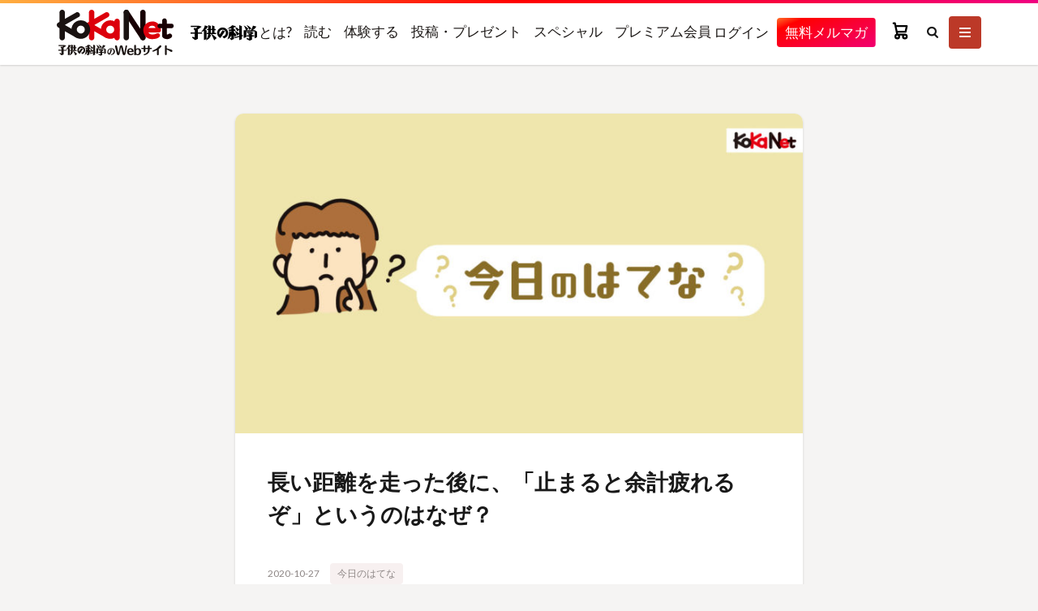

--- FILE ---
content_type: text/html; charset=UTF-8
request_url: https://www.kodomonokagaku.com/read/hatena/5185/
body_size: 37734
content:

<!DOCTYPE html>

<html lang="ja" prefix="og: http://ogp.me/ns#" class="t-html
t-large t-large-pc">

<head prefix="og: http://ogp.me/ns# fb: http://ogp.me/ns/fb# article: http://ogp.me/ns/article#">
<meta charset="UTF-8">
<title>長い距離を走った後に、「止まると余計疲れるぞ」というのはなぜ？│コカネット</title>
<meta name='robots' content='max-image-preview:large' />
	<style>img:is([sizes="auto" i], [sizes^="auto," i]) { contain-intrinsic-size: 3000px 1500px }</style>
	<link rel='dns-prefetch' href='//www.kodomonokagaku.com' />
<link rel='stylesheet' id='dashicons-css' href='https://www.kodomonokagaku.com/wp-includes/css/dashicons.min.css?ver=6.7.2' type='text/css' media='all' />
<link rel='stylesheet' id='thickbox-css' href='https://www.kodomonokagaku.com/wp-includes/js/thickbox/thickbox.css?ver=6.7.2' type='text/css' media='all' />
<link rel='stylesheet' id='wp-block-library-css' href='https://www.kodomonokagaku.com/wp-includes/css/dist/block-library/style.min.css?ver=6.7.2' type='text/css' media='all' />
<style id='pdfemb-pdf-embedder-viewer-style-inline-css' type='text/css'>
.wp-block-pdfemb-pdf-embedder-viewer{max-width:none}

</style>
<style id='classic-theme-styles-inline-css' type='text/css'>
/*! This file is auto-generated */
.wp-block-button__link{color:#fff;background-color:#32373c;border-radius:9999px;box-shadow:none;text-decoration:none;padding:calc(.667em + 2px) calc(1.333em + 2px);font-size:1.125em}.wp-block-file__button{background:#32373c;color:#fff;text-decoration:none}
</style>
<style id='global-styles-inline-css' type='text/css'>
:root{--wp--preset--aspect-ratio--square: 1;--wp--preset--aspect-ratio--4-3: 4/3;--wp--preset--aspect-ratio--3-4: 3/4;--wp--preset--aspect-ratio--3-2: 3/2;--wp--preset--aspect-ratio--2-3: 2/3;--wp--preset--aspect-ratio--16-9: 16/9;--wp--preset--aspect-ratio--9-16: 9/16;--wp--preset--color--black: #000000;--wp--preset--color--cyan-bluish-gray: #abb8c3;--wp--preset--color--white: #ffffff;--wp--preset--color--pale-pink: #f78da7;--wp--preset--color--vivid-red: #cf2e2e;--wp--preset--color--luminous-vivid-orange: #ff6900;--wp--preset--color--luminous-vivid-amber: #fcb900;--wp--preset--color--light-green-cyan: #7bdcb5;--wp--preset--color--vivid-green-cyan: #00d084;--wp--preset--color--pale-cyan-blue: #8ed1fc;--wp--preset--color--vivid-cyan-blue: #0693e3;--wp--preset--color--vivid-purple: #9b51e0;--wp--preset--gradient--vivid-cyan-blue-to-vivid-purple: linear-gradient(135deg,rgba(6,147,227,1) 0%,rgb(155,81,224) 100%);--wp--preset--gradient--light-green-cyan-to-vivid-green-cyan: linear-gradient(135deg,rgb(122,220,180) 0%,rgb(0,208,130) 100%);--wp--preset--gradient--luminous-vivid-amber-to-luminous-vivid-orange: linear-gradient(135deg,rgba(252,185,0,1) 0%,rgba(255,105,0,1) 100%);--wp--preset--gradient--luminous-vivid-orange-to-vivid-red: linear-gradient(135deg,rgba(255,105,0,1) 0%,rgb(207,46,46) 100%);--wp--preset--gradient--very-light-gray-to-cyan-bluish-gray: linear-gradient(135deg,rgb(238,238,238) 0%,rgb(169,184,195) 100%);--wp--preset--gradient--cool-to-warm-spectrum: linear-gradient(135deg,rgb(74,234,220) 0%,rgb(151,120,209) 20%,rgb(207,42,186) 40%,rgb(238,44,130) 60%,rgb(251,105,98) 80%,rgb(254,248,76) 100%);--wp--preset--gradient--blush-light-purple: linear-gradient(135deg,rgb(255,206,236) 0%,rgb(152,150,240) 100%);--wp--preset--gradient--blush-bordeaux: linear-gradient(135deg,rgb(254,205,165) 0%,rgb(254,45,45) 50%,rgb(107,0,62) 100%);--wp--preset--gradient--luminous-dusk: linear-gradient(135deg,rgb(255,203,112) 0%,rgb(199,81,192) 50%,rgb(65,88,208) 100%);--wp--preset--gradient--pale-ocean: linear-gradient(135deg,rgb(255,245,203) 0%,rgb(182,227,212) 50%,rgb(51,167,181) 100%);--wp--preset--gradient--electric-grass: linear-gradient(135deg,rgb(202,248,128) 0%,rgb(113,206,126) 100%);--wp--preset--gradient--midnight: linear-gradient(135deg,rgb(2,3,129) 0%,rgb(40,116,252) 100%);--wp--preset--font-size--small: 13px;--wp--preset--font-size--medium: 20px;--wp--preset--font-size--large: 36px;--wp--preset--font-size--x-large: 42px;--wp--preset--spacing--20: 0.44rem;--wp--preset--spacing--30: 0.67rem;--wp--preset--spacing--40: 1rem;--wp--preset--spacing--50: 1.5rem;--wp--preset--spacing--60: 2.25rem;--wp--preset--spacing--70: 3.38rem;--wp--preset--spacing--80: 5.06rem;--wp--preset--shadow--natural: 6px 6px 9px rgba(0, 0, 0, 0.2);--wp--preset--shadow--deep: 12px 12px 50px rgba(0, 0, 0, 0.4);--wp--preset--shadow--sharp: 6px 6px 0px rgba(0, 0, 0, 0.2);--wp--preset--shadow--outlined: 6px 6px 0px -3px rgba(255, 255, 255, 1), 6px 6px rgba(0, 0, 0, 1);--wp--preset--shadow--crisp: 6px 6px 0px rgba(0, 0, 0, 1);}:where(.is-layout-flex){gap: 0.5em;}:where(.is-layout-grid){gap: 0.5em;}body .is-layout-flex{display: flex;}.is-layout-flex{flex-wrap: wrap;align-items: center;}.is-layout-flex > :is(*, div){margin: 0;}body .is-layout-grid{display: grid;}.is-layout-grid > :is(*, div){margin: 0;}:where(.wp-block-columns.is-layout-flex){gap: 2em;}:where(.wp-block-columns.is-layout-grid){gap: 2em;}:where(.wp-block-post-template.is-layout-flex){gap: 1.25em;}:where(.wp-block-post-template.is-layout-grid){gap: 1.25em;}.has-black-color{color: var(--wp--preset--color--black) !important;}.has-cyan-bluish-gray-color{color: var(--wp--preset--color--cyan-bluish-gray) !important;}.has-white-color{color: var(--wp--preset--color--white) !important;}.has-pale-pink-color{color: var(--wp--preset--color--pale-pink) !important;}.has-vivid-red-color{color: var(--wp--preset--color--vivid-red) !important;}.has-luminous-vivid-orange-color{color: var(--wp--preset--color--luminous-vivid-orange) !important;}.has-luminous-vivid-amber-color{color: var(--wp--preset--color--luminous-vivid-amber) !important;}.has-light-green-cyan-color{color: var(--wp--preset--color--light-green-cyan) !important;}.has-vivid-green-cyan-color{color: var(--wp--preset--color--vivid-green-cyan) !important;}.has-pale-cyan-blue-color{color: var(--wp--preset--color--pale-cyan-blue) !important;}.has-vivid-cyan-blue-color{color: var(--wp--preset--color--vivid-cyan-blue) !important;}.has-vivid-purple-color{color: var(--wp--preset--color--vivid-purple) !important;}.has-black-background-color{background-color: var(--wp--preset--color--black) !important;}.has-cyan-bluish-gray-background-color{background-color: var(--wp--preset--color--cyan-bluish-gray) !important;}.has-white-background-color{background-color: var(--wp--preset--color--white) !important;}.has-pale-pink-background-color{background-color: var(--wp--preset--color--pale-pink) !important;}.has-vivid-red-background-color{background-color: var(--wp--preset--color--vivid-red) !important;}.has-luminous-vivid-orange-background-color{background-color: var(--wp--preset--color--luminous-vivid-orange) !important;}.has-luminous-vivid-amber-background-color{background-color: var(--wp--preset--color--luminous-vivid-amber) !important;}.has-light-green-cyan-background-color{background-color: var(--wp--preset--color--light-green-cyan) !important;}.has-vivid-green-cyan-background-color{background-color: var(--wp--preset--color--vivid-green-cyan) !important;}.has-pale-cyan-blue-background-color{background-color: var(--wp--preset--color--pale-cyan-blue) !important;}.has-vivid-cyan-blue-background-color{background-color: var(--wp--preset--color--vivid-cyan-blue) !important;}.has-vivid-purple-background-color{background-color: var(--wp--preset--color--vivid-purple) !important;}.has-black-border-color{border-color: var(--wp--preset--color--black) !important;}.has-cyan-bluish-gray-border-color{border-color: var(--wp--preset--color--cyan-bluish-gray) !important;}.has-white-border-color{border-color: var(--wp--preset--color--white) !important;}.has-pale-pink-border-color{border-color: var(--wp--preset--color--pale-pink) !important;}.has-vivid-red-border-color{border-color: var(--wp--preset--color--vivid-red) !important;}.has-luminous-vivid-orange-border-color{border-color: var(--wp--preset--color--luminous-vivid-orange) !important;}.has-luminous-vivid-amber-border-color{border-color: var(--wp--preset--color--luminous-vivid-amber) !important;}.has-light-green-cyan-border-color{border-color: var(--wp--preset--color--light-green-cyan) !important;}.has-vivid-green-cyan-border-color{border-color: var(--wp--preset--color--vivid-green-cyan) !important;}.has-pale-cyan-blue-border-color{border-color: var(--wp--preset--color--pale-cyan-blue) !important;}.has-vivid-cyan-blue-border-color{border-color: var(--wp--preset--color--vivid-cyan-blue) !important;}.has-vivid-purple-border-color{border-color: var(--wp--preset--color--vivid-purple) !important;}.has-vivid-cyan-blue-to-vivid-purple-gradient-background{background: var(--wp--preset--gradient--vivid-cyan-blue-to-vivid-purple) !important;}.has-light-green-cyan-to-vivid-green-cyan-gradient-background{background: var(--wp--preset--gradient--light-green-cyan-to-vivid-green-cyan) !important;}.has-luminous-vivid-amber-to-luminous-vivid-orange-gradient-background{background: var(--wp--preset--gradient--luminous-vivid-amber-to-luminous-vivid-orange) !important;}.has-luminous-vivid-orange-to-vivid-red-gradient-background{background: var(--wp--preset--gradient--luminous-vivid-orange-to-vivid-red) !important;}.has-very-light-gray-to-cyan-bluish-gray-gradient-background{background: var(--wp--preset--gradient--very-light-gray-to-cyan-bluish-gray) !important;}.has-cool-to-warm-spectrum-gradient-background{background: var(--wp--preset--gradient--cool-to-warm-spectrum) !important;}.has-blush-light-purple-gradient-background{background: var(--wp--preset--gradient--blush-light-purple) !important;}.has-blush-bordeaux-gradient-background{background: var(--wp--preset--gradient--blush-bordeaux) !important;}.has-luminous-dusk-gradient-background{background: var(--wp--preset--gradient--luminous-dusk) !important;}.has-pale-ocean-gradient-background{background: var(--wp--preset--gradient--pale-ocean) !important;}.has-electric-grass-gradient-background{background: var(--wp--preset--gradient--electric-grass) !important;}.has-midnight-gradient-background{background: var(--wp--preset--gradient--midnight) !important;}.has-small-font-size{font-size: var(--wp--preset--font-size--small) !important;}.has-medium-font-size{font-size: var(--wp--preset--font-size--medium) !important;}.has-large-font-size{font-size: var(--wp--preset--font-size--large) !important;}.has-x-large-font-size{font-size: var(--wp--preset--font-size--x-large) !important;}
:where(.wp-block-post-template.is-layout-flex){gap: 1.25em;}:where(.wp-block-post-template.is-layout-grid){gap: 1.25em;}
:where(.wp-block-columns.is-layout-flex){gap: 2em;}:where(.wp-block-columns.is-layout-grid){gap: 2em;}
:root :where(.wp-block-pullquote){font-size: 1.5em;line-height: 1.6;}
</style>
<link rel='stylesheet' id='coupon-style-css' href='https://www.kodomonokagaku.com/wp-content/plugins/fms-plugin/css/coupon-style.css?ver=6.7.2' type='text/css' media='all' />
<link rel='stylesheet' id='custom-image-block-styles-css-css' href='https://www.kodomonokagaku.com/wp-content/themes/the-thor-child/custom-image-block-styles.css?ver=6.7.2' type='text/css' media='all' />
<link rel='stylesheet' id='taxopress-frontend-css-css' href='https://www.kodomonokagaku.com/wp-content/plugins/simple-tags/assets/frontend/css/frontend.css?ver=3.33.0' type='text/css' media='all' />
<script type="text/javascript" src="https://www.kodomonokagaku.com/wp-includes/js/jquery/jquery.min.js?ver=3.7.1" id="jquery-core-js"></script>
<script type="text/javascript" src="https://www.kodomonokagaku.com/wp-includes/js/jquery/jquery-migrate.min.js?ver=3.4.1" id="jquery-migrate-js"></script>
<script type="text/javascript" src="https://www.kodomonokagaku.com/wp-content/plugins/simple-tags/assets/frontend/js/frontend.js?ver=3.33.0" id="taxopress-frontend-js-js"></script>
<link rel="https://api.w.org/" href="https://www.kodomonokagaku.com/wp-json/" /><link rel="alternate" title="JSON" type="application/json" href="https://www.kodomonokagaku.com/wp-json/wp/v2/posts/5185" /><link rel="alternate" title="oEmbed (JSON)" type="application/json+oembed" href="https://www.kodomonokagaku.com/wp-json/oembed/1.0/embed?url=https%3A%2F%2Fwww.kodomonokagaku.com%2Fread%2Fhatena%2F5185%2F" />
<link rel="alternate" title="oEmbed (XML)" type="text/xml+oembed" href="https://www.kodomonokagaku.com/wp-json/oembed/1.0/embed?url=https%3A%2F%2Fwww.kodomonokagaku.com%2Fread%2Fhatena%2F5185%2F&#038;format=xml" />
<link class="css-async" rel href="https://www.kodomonokagaku.com/wp-content/themes/the-thor/css/icon.min.css">
<link class="css-async" rel href="https://fonts.googleapis.com/css?family=Lato:100,300,400,700,900">
<link class="css-async" rel href="https://fonts.googleapis.com/css?family=Fjalla+One">
<link rel="stylesheet" href="https://fonts.googleapis.com/css?family=Noto+Sans+JP:100,200,300,400,500,600,700,800,900">
<link rel="stylesheet" href="https://www.kodomonokagaku.com/wp-content/themes/the-thor/style.min.css">
<link rel="stylesheet" href="https://www.kodomonokagaku.com/wp-content/themes/the-thor-child/style-user.css?1754979562">
<link rel="canonical" href="https://www.kodomonokagaku.com/read/hatena/5185/" />
<script src="https://ajax.googleapis.com/ajax/libs/jquery/1.12.4/jquery.min.js"></script>
<meta http-equiv="X-UA-Compatible" content="IE=edge">
<meta name="viewport" content="width=device-width, initial-scale=1, viewport-fit=cover"/>
<style>
.widget.widget_nav_menu ul.menu{border-color: rgba(188,57,40,0.15);}.widget.widget_nav_menu ul.menu li{border-color: rgba(188,57,40,0.75);}.widget.widget_nav_menu ul.menu .sub-menu li{border-color: rgba(188,57,40,0.15);}.widget.widget_nav_menu ul.menu .sub-menu li .sub-menu li:first-child{border-color: rgba(188,57,40,0.15);}.widget.widget_nav_menu ul.menu li a:hover{background-color: rgba(188,57,40,0.75);}.widget.widget_nav_menu ul.menu .current-menu-item > a{background-color: rgba(188,57,40,0.75);}.widget.widget_nav_menu ul.menu li .sub-menu li a:before {color:#bc3928;}.widget.widget_nav_menu ul.menu li a{background-color:#bc3928;}.widget.widget_nav_menu ul.menu .sub-menu a:hover{color:#bc3928;}.widget.widget_nav_menu ul.menu .sub-menu .current-menu-item a{color:#bc3928;}.widget.widget_categories ul{border-color: rgba(188,57,40,0.15);}.widget.widget_categories ul li{border-color: rgba(188,57,40,0.75);}.widget.widget_categories ul .children li{border-color: rgba(188,57,40,0.15);}.widget.widget_categories ul .children li .children li:first-child{border-color: rgba(188,57,40,0.15);}.widget.widget_categories ul .current-menu-item > a{background-color: rgba(188,57,40,0.75);}.widget.widget_categories ul li .children li a:before {color:#bc3928;}.widget.widget_categories ul .children a:hover{color:#bc3928;}.widget.widget_categories ul .children .current-menu-item a{color:#bc3928;}.widgetSearch__input:hover{border-color:#bc3928;}.widgetCatTitle{background-color:#bc3928;}.widgetCatTitle__inner{background-color:#bc3928;}.widgetSearch__submit:hover{background-color:#bc3928;}.widgetProfile__sns{background-color:#bc3928;}.widget.widget_calendar .calendar_wrap tbody a:hover{background-color:#bc3928;}.widget ul li a:hover{color:#bc3928;}.widget.widget_rss .rsswidget:hover{color:#bc3928;}.widget.widget_tag_cloud a:hover{background-color:#bc3928;}.widget select:hover{border-color:#bc3928;}.widgetSearch__checkLabel:hover:after{border-color:#bc3928;}.widgetSearch__check:checked .widgetSearch__checkLabel:before, .widgetSearch__check:checked + .widgetSearch__checkLabel:before{border-color:#bc3928;}.widgetTab__item.current{border-top-color:#bc3928;}.widgetTab__item:hover{border-top-color:#bc3928;}.searchHead__title{background-color:#bc3928;}.searchHead__submit:hover{color:#bc3928;}.menuBtn__close:hover{color:#bc3928;}.menuBtn__link:hover{color:#bc3928;}@media only screen and (min-width: 992px){.menuBtn__link {background-color:#bc3928;}}.t-headerCenter .menuBtn__link:hover{color:#bc3928;}.searchBtn__close:hover{color:#bc3928;}.searchBtn__link:hover{color:#bc3928;}.breadcrumb__item a:hover{color:#bc3928;}.pager__item{color:#bc3928;}.pager__item:hover, .pager__item-current{background-color:#bc3928; color:#fff;}.page-numbers{color:#bc3928;}.page-numbers:hover, .page-numbers.current{background-color:#bc3928; color:#fff;}.pagePager__item{color:#bc3928;}.pagePager__item:hover, .pagePager__item-current{background-color:#bc3928; color:#fff;}.heading a:hover{color:#bc3928;}.eyecatch__cat{background-color:#bc3928;}.the__category{background-color:#bc3928;}.dateList__item a:hover{color:#bc3928;}.controllerFooter__item:last-child{background-color:#bc3928;}.controllerFooter__close{background-color:#bc3928;}.bottomFooter__topBtn{background-color:#bc3928;}.mask-color{background-color:#bc3928;}.mask-colorgray{background-color:#bc3928;}.pickup3__item{background-color:#bc3928;}.categoryBox__title{color:#bc3928;}.comments__list .comment-meta{background-color:#bc3928;}.comment-respond .submit{background-color:#bc3928;}.prevNext__pop{background-color:#bc3928;}.swiper-pagination-bullet-active{background-color:#bc3928;}body{background:#f5f4f3;}.l-header{background-color:#ffffff;}.globalNavi::before{background: -webkit-gradient(linear,left top,right top,color-stop(0%,rgba(255,255,255,0)),color-stop(100%,#ffffff));}.snsFooter{background-color:#bc3928}.widget-main .heading.heading-widget{background-color:#bc3928}.widget-main .heading.heading-widgetsimple{background-color:#bc3928}.widget-main .heading.heading-widgetsimplewide{background-color:#bc3928}.widget-main .heading.heading-widgetwide{background-color:#bc3928}.widget-main .heading.heading-widgetbottom:before{border-color:#bc3928}.widget-main .heading.heading-widgetborder{border-color:#bc3928}.widget-main .heading.heading-widgetborder::before,.widget-main .heading.heading-widgetborder::after{background-color:#bc3928}.widget-side .heading.heading-widget{background-color:#ffffff}.widget-side .heading.heading-widgetsimple{background-color:#ffffff}.widget-side .heading.heading-widgetsimplewide{background-color:#ffffff}.widget-side .heading.heading-widgetwide{background-color:#ffffff}.widget-side .heading.heading-widgetbottom:before{border-color:#ffffff}.widget-side .heading.heading-widgetborder{border-color:#ffffff}.widget-side .heading.heading-widgetborder::before,.widget-side .heading.heading-widgetborder::after{background-color:#ffffff}.widget-foot .heading.heading-widget{background-color:#191919}.widget-foot .heading.heading-widgetsimple{background-color:#191919}.widget-foot .heading.heading-widgetsimplewide{background-color:#191919}.widget-foot .heading.heading-widgetwide{background-color:#191919}.widget-foot .heading.heading-widgetbottom:before{border-color:#191919}.widget-foot .heading.heading-widgetborder{border-color:#191919}.widget-foot .heading.heading-widgetborder::before,.widget-foot .heading.heading-widgetborder::after{background-color:#191919}.widget-menu .heading.heading-widget{background-color:#1e73be}.widget-menu .heading.heading-widgetsimple{background-color:#1e73be}.widget-menu .heading.heading-widgetsimplewide{background-color:#1e73be}.widget-menu .heading.heading-widgetwide{background-color:#1e73be}.widget-menu .heading.heading-widgetbottom:before{border-color:#1e73be}.widget-menu .heading.heading-widgetborder{border-color:#1e73be}.widget-menu .heading.heading-widgetborder::before,.widget-menu .heading.heading-widgetborder::after{background-color:#1e73be}@media only screen and (min-width: 769px){.swiper-slider {height: 600px;}}.still.still-movie .still__box{background-image:url();}@media only screen and (min-width: 768px){.still.still-movie .still__box{background-image:url();}}.rankingBox__bg{background-color:#bc3928}.the__ribbon{background-color:#bc3531}.the__ribbon:after{border-left-color:#bc3531; border-right-color:#bc3531}.postcta-bg{background-color:#3970a2}.content .afTagBox__btnDetail{background-color:#bc3928;}.widget .widgetAfTag__btnDetail{background-color:#bc3928;}.content .afTagBox__btnAf{background-color:#bc3928;}.widget .widgetAfTag__btnAf{background-color:#bc3928;}.content a{color:#28a0bc;}.phrase a{color:#28a0bc;}.content .sitemap li a:hover{color:#28a0bc;}.content h2 a:hover,.content h3 a:hover,.content h4 a:hover,.content h5 a:hover{color:#28a0bc;}.content ul.menu li a:hover{color:#28a0bc;}.content .es-LiconBox:before{background-color:#a83f3f;}.content .es-LiconCircle:before{background-color:#a83f3f;}.content .es-BTiconBox:before{background-color:#a83f3f;}.content .es-BTiconCircle:before{background-color:#a83f3f;}.content .es-BiconObi{border-color:#a83f3f;}.content .es-BiconCorner:before{background-color:#a83f3f;}.content .es-BiconCircle:before{background-color:#a83f3f;}.content .es-BmarkHatena::before{background-color:#005293;}.content .es-BmarkExcl::before{background-color:#b60105;}.content .es-BmarkQ::before{background-color:#005293;}.content .es-BmarkQ::after{border-top-color:#005293;}.content .es-BmarkA::before{color:#b60105;}.content .es-BsubTradi::before{color:#ffffff;background-color:#b60105;border-color:#b60105;}.btn__link-primary{color:#ffffff; background-color:#34b9e5;}.content .btn__link-primary{color:#ffffff; background-color:#34b9e5;}.searchBtn__contentInner .btn__link-search{color:#ffffff; background-color:#34b9e5;}.btn__link-secondary{color:#ffffff; background-color:#34b9e5;}.content .btn__link-secondary{color:#ffffff; background-color:#34b9e5;}.btn__link-search{color:#ffffff; background-color:#34b9e5;}.btn__link-normal{color:#34b9e5;}.content .btn__link-normal{color:#34b9e5;}.btn__link-normal:hover{background-color:#34b9e5;}.content .btn__link-normal:hover{background-color:#34b9e5;}.comments__list .comment-reply-link{color:#34b9e5;}.comments__list .comment-reply-link:hover{background-color:#34b9e5;}@media only screen and (min-width: 992px){.subNavi__link-pickup{color:#34b9e5;}}@media only screen and (min-width: 992px){.subNavi__link-pickup:hover{background-color:#34b9e5;}}.partsH2-4 h2{color:#191919;}.partsH2-4 h2::before{border-color:#bc3928;}.partsH2-4 h2::after{border-color:#d8d8d8;}.partsH3-71 h3{color:#191919;}.partsH3-71 h3::after{border-color:#bc3928;}.content h4{color:#191919}.content h5{color:#191919}.content ul > li::before{color:#a83f3f;}.content ul{color:#191919;}.content ol > li::before{color:#a83f3f; border-color:#a83f3f;}.content ol > li > ol > li::before{background-color:#a83f3f; border-color:#a83f3f;}.content ol > li > ol > li > ol > li::before{color:#a83f3f; border-color:#a83f3f;}.content ol{color:#191919;}.content .balloon .balloon__text{color:#191919; background-color:#f2f2f2;}.content .balloon .balloon__text-left:before{border-left-color:#f2f2f2;}.content .balloon .balloon__text-right:before{border-right-color:#f2f2f2;}.content .balloon-boder .balloon__text{color:#191919; background-color:#ffffff;  border-color:#d8d8d8;}.content .balloon-boder .balloon__text-left:before{border-left-color:#d8d8d8;}.content .balloon-boder .balloon__text-left:after{border-left-color:#ffffff;}.content .balloon-boder .balloon__text-right:before{border-right-color:#d8d8d8;}.content .balloon-boder .balloon__text-right:after{border-right-color:#ffffff;}.content blockquote{color:#191919; background-color:#f2f2f2;}.content blockquote::before{color:#d8d8d8;}.content table{color:#191919; border-top-color:#E5E5E5; border-left-color:#E5E5E5;}.content table th{background:#7f7f7f; color:#ffffff; ;border-right-color:#E5E5E5; border-bottom-color:#E5E5E5;}.content table td{background:#ffffff; ;border-right-color:#E5E5E5; border-bottom-color:#E5E5E5;}.content table tr:nth-child(odd) td{background-color:#f2f2f2;}
</style>
<script type="module" defer>

// wp_enqueue_script('fms-plugin-script', plugin_dir_url(__FILE__) . 'js/fms-plugin.bundle.js', array('jquery'));

import "https://www.kodomonokagaku.com/wp-content/plugins/fms-plugin/js/fms-plugin.bundle.js";
import "https://tkm.kodomonokagaku.com/dist/tkm/oidc.js";


import base from "https://tkm.kodomonokagaku.com/dist/base/user.js";
base.init({
  servicePath: "kokanet",
  apiBaseUrl: "https://mp-base-api.magacommerce.jp"
});


window.FMS.session._session = JSON.parse('{"userKey":"","type":0,"end":null,"role":[]}');window.FMS.session._isOIDC = 'true';window.FMS.session._tkmURL='https://tkm.kodomonokagaku.com';
async function loadCart() {
  const cart = await import("https://assets.magacommerce.jp/20251105/cart/js/main.js");
  await window.FMS.initialize({ "k": "5rJFR5NRmLyhAALLe3rm3PJpRheP7PeG", "h": "https://api-koka.magacommerce.jp" });
  await document.getElementById('fms-cart')?.restoreState();
}
async function loadMyLibrary() {
  const myl = await import("https://tkm.kodomonokagaku.com/dist/mylibrary/mylibrary.js");
  myl.default.init({
    "search_endpoint": "",
//    endpoint: "https://www.fujisan.co.jp/library/showcase/search/result/keyword/delivered.json",
  });

  // MyLibraryが読み込まれた後に読み込む必要あり
  return import("https://tkm.kodomonokagaku.com/dist/mylibrary/mylibrary-tags.js");
}

// moved from js/index.js
document.addEventListener("DOMContentLoaded", async (event) => {

  if (window.FMS.session._isOIDC == "true") {
    await window.FMS.oidc.init("https://tkm.kodomonokagaku.com", async () => {
      // 完了時コールバック
      if (window.FMS.oidc.isLogin()) {
        // // ログイン済時
        // if (document.querySelector('.fms-session-type-0')) {
        //   // ログインセッションが未作成
        //   loginWithToken._loginWithToken();
        // } else {
        //   // ログインセッションも作成済み
        // }
      } else {
        // 未ログイン時
        if (document.querySelector('.fms-session-type-0')) {
          // ログインセッションが未作成
        } else {
          // ログインセッションも作成済み
          loginWithToken._logoutWithToken();
        }
      }

      // MyLibrary初期化
      
            loadCart();
                                
    });
  } else {

      // moved from login.js ///////////////////////////////////////////
      jQuery(document).ready(function() {
          $(".login_button").prop("disabled", true);
          $(".login_button").css("opacity",".5");
          $(".login_button").css("pointer-events","none");
      });


      jQuery(function() {
          $("[name=email]")
              .on('input', function(e) {
                  const $form = $(this).closest($(".js_pwForm"));
                  const $email = $form.find($("[name=email]")).val();
                  const $pas = $form.find($("[name=password]")).val();
                  const $loginbtn = $form.find($(".login_button"));

                  if($email == "" || $pas == "") {
                      $loginbtn.prop("disabled", true);
                      $loginbtn.css("opacity",".5");
                      $loginbtn.css("pointer-events","none");
                  } else {
                      $loginbtn.prop("disabled", false);
                      $loginbtn.css("opacity","1");
                      $loginbtn.css("pointer-events","");
                  }
              });
      });

      jQuery(function() {
          $("[name=password]")
              .on('input', function(e) {
                  const $form = $(this).closest($(".js_pwForm"));
                  const $email = $form.find($("[name=email]")).val();
                  const $pas = $form.find($("[name=password]")).val();
                  const $loginbtn = $form.find($(".login_button"));

                  if($email == "" || $pas == "") {
                      $loginbtn.prop("disabled", true);
                      $loginbtn.css("opacity",".5");
                      $loginbtn.css("pointer-events","none");
                  } else {
                      $loginbtn.prop("disabled", false);
                      $loginbtn.css("opacity","1");
                      $loginbtn.css("pointer-events","");
                  }
              });
      });


      if (!window.FMS.session._setLoginFlg) {
      // パスコード不要の場合は
      // pwlogin(wpAjax, '.js_pwSubmit', '.js_pwEmail', '.js_pwPassword', '.js_pwError', false, loader);
      window.FMS.session._login('.js_pwForm', '.js_pwSubmit', '.js_pwEmail', '.js_pwPassword', '.js_pwError', '.js_pwCode');
    }
    if (!window.FMS.session._setLogoutFlg) {
      window.FMS.session._logout('.js_pwLogout');
    }
  }
});
</script>      


<link rel="icon" href="https://www.kodomonokagaku.com/wp-content/uploads/2020/11/favicon.ico" sizes="32x32" />
<link rel="icon" href="https://www.kodomonokagaku.com/wp-content/uploads/2020/11/favicon.ico" sizes="192x192" />
<link rel="apple-touch-icon" href="https://www.kodomonokagaku.com/wp-content/uploads/2020/11/favicon.ico" />
<meta name="msapplication-TileImage" content="https://www.kodomonokagaku.com/wp-content/uploads/2020/11/favicon.ico" />
<link rel="alternate" type="application/rss+xml" title="RSS" href="https://www.kodomonokagaku.com/rsslatest.xml" />		<style type="text/css" id="wp-custom-css">
			
/** 一番下の紙面を中央表示に */
.commonCtr__image {
	margin:0 auto;
}

/** スタプロ新着情報*/
.starpro__archive .archive__item-border,
.starpro__archive .archive__item-shadow{
    padding: 10px
}
.starpro__archive  {
    width: calc(100% + 15px)
}
.starpro__archive .archive__item {
    width: calc(50% - 15px);
    margin-right: 15px;
    animation: fadeIn2 1s
}
.starpro__archive .archive__item-none {
    width: 100%
}

@media(min-width:768px) {

    .starpro__archive .archive__contents .phrase {
        display: block
    }
    .starpro__archive .archive__item-border,
    .starpro__archive .archive__item-shadow {
        padding: 15px
    }
    .starpro__archive .archive__item-infeedPc1 {
        display: none
    }
    .starpro__archive .archive__item-infeedPc2 {
        display: block
    }
    .starpro__archive .archive__item-infeedPc3{
        display: none
    }
}
@media only screen and(min-width:992px) {
    .l-main-wide .starpro__archive .archive__item,
    .l-main-wide1000 .starpro__archive .archive__item,
    .l-main-wide900 .starpro__archive .archive__item {
        width: calc(33.3% - 15px)
    }

    .starpro__archive .archive__item-border,
    .starpro__archive .archive__item-shadow {
        padding: 20px
    }
}
@media (max-width:767px) {
    .starpro__archive .archive__item .archive__contents .phrase {
        display: none
    }
}

.mw_wp_form th {
	font-size: 14px;
	width: 20%; /*変なところで改行される場合はここの数字を変更します。*/
	border-bottom: solid 1px #d6d6d6;
	padding: 10px 0 10px 15px;
	font-weight: normal;
}

.mw_wp_form td {
	font-size: 14px;
	line-height: 150%;
	border-bottom: solid 1px #d6d6d6;
	padding: 10px 5px;
}

.mw_wp_form {
	width: 100%;
	margin: auto;
}

.mw_wp_form [type=submit] {
	display: inline-block;
	font-size: 20px;
	padding: 10px 30px;
	text-decoration: none;
	background: #ff8f00;
	color: #FFF;
	border-bottom: solid 4px #B17C00;
	border-radius: 3px;
}

.mw_wp_form option,
.mw_wp_form textarea,
.mw_wp_form input[type=text],
.mw_wp_form input[type=email],
.mw_wp_form input[type=search],
.mw_wp_form input[type=url] {
	width: 100%;
}

.mw_wp_form option.mwform_half,
.mw_wp_form textarea.mwform_half,
.mw_wp_form input[type=text].mwform_half,
.mw_wp_form input[type=email].mwform_half,
.mw_wp_form input[type=search].mwform_half,
.mw_wp_form input[type=url].mwform_half {
	width: 30%;
}


.required-srt {
	font-size: 8pt;
	padding: 5px;
	background: #ce0000;
	color: #fff;
	border-radius: 3px;
	margin-left: 10px;
	vertical-align: middle;
}

@media only screen and (max-width:767px) {
	.cform th,
	.cform td {
		width: 100%;
		display: block;
		border-top: none;
	}
}

.submit-btn input {
	background: #00142c;
	width: 60%;
	max-width: 550px;
	min-width: 220px;
	margin: 30px auto;
	display: block;
	border: 1px #00142c solid;
	text-align: center;
	padding: 5px;
	color: #fff;
	transition: all 0.4s ease;
}

.submit-btn input:hover {
	background: #fff;
	color: #00142c;
}

@media print {
	.menuBtn , .searchBtn__content , .snsFollow , .koka__related , .koka__latestWrap , .l-footerTop {
		display:none !important;
	}
}

.gsc-results .gsc-cursor-box .gsc-cursor-page {
	display:inline-block !important;
}

/* コカトピ 気になるタグボタン ここから */
.kokatopi-tag-button .wp-block-button__link {
  font-size: 14px;
	 padding: 7px 9px;
}

.kokatopi-tag-button .wp-block-button__link::after{
	vertical-align: -6%;
	padding-left: 3px;
  font-family: "dashicons";
  content: "\f504";
}
/* コカトピ 気になるタグボタン ここまで */
		</style>
		<meta property="og:site_name" content="コカネット" />
<meta property="og:type" content="article" />
<meta property="og:title" content="長い距離を走った後に、「止まると余計疲れるぞ」というのはなぜ？" />
<meta property="og:description" content="止まってしまうと、血液の流れが滞るから 人の体では、栄養素（酸素を含む）は血液を介して全身の細胞に運ばれています。動脈を介して栄養が送られないと、細胞は死んでしまいます。腕や首などの血管を触るとドクドクとしているのがわかりますが、これが動脈" />
<meta property="og:url" content="https://www.kodomonokagaku.com/read/hatena/5185/" />
<meta property="og:image" content="https://www.kodomonokagaku.com/wp-content/uploads/2020/10/「今日のはてな」1200×675px-768x432.jpg" />
<meta name="twitter:card" content="summary_large_image" />
<meta name="twitter:site" content="@kodomonokagaku" />

<!-- Google Tag Manager --> <script>(function(w,d,s,l,i){w[l]=w[l]||[];w[l].push({'gtm.start': new Date().getTime(),event:'gtm.js'});var f=d.getElementsByTagName(s)[0], j=d.createElement(s),dl=l!='dataLayer'?'&l='+l:'';j.async=true;j.src= 'https://www.googletagmanager.com/gtm.js?id='+i+dl;f.parentNode.insertBefore(j,f); })(window,document,'script','dataLayer','GTM-K74G2FS');</script> <!-- End Google Tag Manager -->

</head>
<body class="t-meiryo t-logoSp35 t-logoPc60 t-naviNoneSp fms-session-type-0 fms-post-type-post" id="top">
<!-- Google Tag Manager (noscript) --> <noscript><iframe src="https://www.googletagmanager.com/ns.html?id=GTM-K74G2FS" height="0" width="0" style="display:none;visibility:hidden"></iframe></noscript> <!-- End Google Tag Manager (noscript) --> 


  <!--l-header-->
  <header class="navbar koka__header l-header l-header-shadow l-header-shadow">
    <div class="navbar__container container container-header">

      <!-- 1. ロゴコンテナ -->
      <div class="navbar__logo">
        <p class="siteTitle">
          <a class="siteTitle__link" href="https://www.kodomonokagaku.com">
                          <img class="siteTitle__logo" src="https://www.kodomonokagaku.com/wp-content/uploads/2020/10/logo_kokanet@2x-1.png" alt="コカネット" width="145" height="57" >
                      </a>
        </p>      </div>


      <!-- 2. メニューコンテナ -->
            <nav class="navbar__menu globalNavi u-none-sp u-none-sp koka__globalNavi">
        <ul class="navbar__nav globalNavi__list">
          <li id="custom_html-21" class="widget_text widget-odd widget-last widget-first widget-1 widget widget_custom_html"><div class="textwidget custom-html-widget"><a href="/whats_koka/"><span class="logo_kodomonokagaku">子供の科学</span>とは?</a></div></li>
          <li id="menu-item-984" class="menu-item menu-item-type-taxonomy menu-item-object-category current-post-ancestor menu-item-984"><a href="https://www.kodomonokagaku.com/category/read/">読む</a></li>
<li id="menu-item-985" class="menu-item menu-item-type-taxonomy menu-item-object-category menu-item-985"><a href="https://www.kodomonokagaku.com/category/experience/">体験する</a></li>
<li id="menu-item-7039" class="menu-item menu-item-type-taxonomy menu-item-object-category menu-item-7039"><a href="https://www.kodomonokagaku.com/category/toukou_present/">投稿・プレゼント</a></li>
<li id="menu-item-988" class="menu-item menu-item-type-taxonomy menu-item-object-category menu-item-988"><a href="https://www.kodomonokagaku.com/category/special/">スペシャル</a></li>

          <li class="menu-item menu-item-object-category">
            <a href="/category/premium">プレミアム会員</a>
          </li>
        </ul>
      </nav>
      
      <!-- 3. ログイン・会員登録ボタンコンテナ -->
      <div class="navbar__auth globalNavi__list koka__account">
        <ul class="navbar__auth-list">
                    <li>
                          <a href="#" onclick="window.FMS.loginWithToken._login()" class="koka__loginButton">ログイン</a>
                      </li>
          <li>
            <a href="https://www.fujisan.co.jp/product/886/ezine/?link=koka-header" target="_blank" class="koka__registrationButton">
              無料メルマガ
            </a>
          </li>
                  </ul>
      </div>


      <!-- 4. アクション（検索・ハンバーガー）コンテナ -->
      <div class="navbar__actions">
        <!-- カートボタン -->
        <button type="button" onclick="window.FMS.cart.showModal();" style="background: transparent; cursor: pointer; border: none; position: relative; width: 40px;">
          <svg xmlns="http://www.w3.org/2000/svg" fill="none" color="currentColor" class="shrink-0 w-8 h-8" role="img" aria-label="cart outline" viewBox="0 0 24 24">
            <path stroke="currentColor" stroke-linecap="round" stroke-linejoin="round" stroke-width="2" d="M5 4h1.5L9 16m0 0h8m-8 0a2 2 0 1 0 0 4 2 2 0 0 0 0-4Zm8 0a2 2 0 1 0 0 4 2 2 0 0 0 0-4Zm-8.5-3h9.25L19 7H7.312"></path>
          </svg>
          <div id="cart-badge" style="flex-shrink: 0;
    border-radius: 9999px;
    border: 2px solid #ffffff;
    width: 2rem;
    height: 2rem;
    background-color: #ef4444;
    display: none;
    align-items: center;
    justify-content: center;
    position: absolute;
    top: 0;
    right: 0;
    transform: translateX(33.333333%) translateY(-33.333333%);
    font-size: 0.75rem; 
    color: white;
    line-height: 1rem;
    font-weight: 700;">0</div>
        </button>
        
                <!--searchBtn-->
        <div class="searchBtn searchBtn-right">
          <input class="searchBtn__checkbox" id="searchBtn-checkbox" type="checkbox">
          <label class="searchBtn__link searchBtn__link-text icon-search" for="searchBtn-checkbox"></label>
          <label class="searchBtn__unshown" for="searchBtn-checkbox"></label>

          <div class="searchBtn__content">
            <div class="searchBtn__scroll">
              <label class="searchBtn__close" for="searchBtn-checkbox"><i class="icon-close"></i>CLOSE</label>
              <div class="searchBtn__contentInner">
                <h3 class="heading heading-tertiary search-panel-title">記事内検索</h3>
<aside class="widget">
  <div class="widgetSearch">
    <form method="get" action="https://www.kodomonokagaku.com" target="_top">
  <div class="widgetSearch__contents">
    <h3 class="heading heading-tertiary">キーワード</h3>
<script type="text/javascript">
const myResultsReadyCallback = function(name, q, promos, results, resultsDiv) {
      const makePromoElt = (promo) => {
        const imgDiv = document.createElement('div');
        imgDiv.classList.add('eyecatch')
        const anchor = document.createElement('a');
        anchor.href = promo['url'];
        anchor.classList.add('eyecatch__link');
        anchor.classList.add('eyecatch__link-maskzoomrotate');
        const imgTag = document.createElement('img');
        if ('image'  in result) {
            imgTag.src = promo['image']['url'];
        } else {
            imgTag.src = '[data-uri]';
        }
        imgTag.alt = promo['title'];
        imgTag.width = '375';
        imgTag.height = '211';
        anchor.appendChild(imgTag);
        imgDiv.appendChild(anchor);

        const contentDiv = document.createElement('div');
        contentDiv.classList.add('archive__contents')
        const contentH3 = document.createElement('h3');
        contentH3.classList.add('koka__insitSearchResultTitle');
        const contentAnchor = document.createElement('a');
        contentAnchor.href = promo['url'];
        contentAnchor.innerHTML = promo['title'];
        contentH3.appendChild(contentAnchor);
        contentDiv.appendChild(contentH3);

        const contentBody = document.createElement('div');
        contentBody.classList.add('koka__insitSearchResultBody');
        const contentBodyAnchor = document.createElement('a');
        contentBodyAnchor.href = promo['url'];
        contentBodyAnchor.innerHTML = promo['content'];
        contentBody.appendChild(contentBodyAnchor);
        contentDiv.appendChild(contentBody);

        return [imgDiv, contentDiv];

      };
      const makeResultParts = (result) => {
        const imgDiv = document.createElement('div');
        imgDiv.classList.add('eyecatch')
        const anchor = document.createElement('a');
        anchor.href = result['url'];
        anchor.classList.add('eyecatch__link');
        anchor.classList.add('eyecatch__link-maskzoomrotate');
        const imgTag = document.createElement('img');
        if ('thumbnailImage'  in result) {
            imgTag.src = result['thumbnailImage']['url'];
        } else {
            imgTag.src = '[data-uri]';
        }
        imgTag.alt = result['title'];
        imgTag.width = '375';
        imgTag.height = '211';
        anchor.appendChild(imgTag);
        imgDiv.appendChild(anchor);

        const contentDiv = document.createElement('div');
        contentDiv.classList.add('archive__contents')
        const contentH3 = document.createElement('h3');
        contentH3.classList.add('koka__insitSearchResultTitle');
        const contentAnchor = document.createElement('a');
        contentAnchor.href = result['url'];
        contentAnchor.innerHTML = result['title'];
        contentH3.appendChild(contentAnchor);
        contentDiv.appendChild(contentH3);

        const contentBody = document.createElement('div');
        contentBody.classList.add('koka__insitSearchResultBody');
        const contentBodyAnchor = document.createElement('a');
        contentBodyAnchor.href = result['url'];
        contentBodyAnchor.innerHTML = result['content'];
        contentBody.appendChild(contentBodyAnchor);
        contentDiv.appendChild(contentBody);

        return [imgDiv, contentDiv];
      };

      const ul = document.createElement('ul');
      ul.classList.add('koka__insiteSeachResultList');
      ul.style = "list-style: none;";
      if (promos) {
        for (const promo of promos) {
          const li = document.createElement('li');
          li.classList.add('insiteSeachResult__item');

          const [imgDiv, contentDiv] = makePromoElt(promo);
          li.appendChild(imgDiv);
          li.appendChild(contentDiv);
          ul.appendChild(li);
        }
        resultsDiv.appendChild(ul);
        resultsDiv.appendChild(document.createElement('br'));
      }
      if (results) {
        for (const result of results) {
          const resultLi = document.createElement('li');
          resultLi.classList.add('insiteSeachResult__item');

          const [imgDiv, contentDiv] = makeResultParts(result);
          resultLi.appendChild(imgDiv);
          resultLi.appendChild(contentDiv);
          ul.appendChild(resultLi);
        }
        resultsDiv.appendChild(ul);
      }
      return true;
    };
  window.__gcse || (window.__gcse = {});
    window.__gcse.searchCallbacks = {
      web: {
        ready: myResultsReadyCallback,
      },
    };
</script>


                <script async src="https://cse.google.com/cse.js?cx=0df4a1b04e6fa7bfd"></script>
    <div class="gcse-searchbox-only" data-linktarget="_self" data-resultsurl="https://www.kodomonokagaku.com/insitessearch/" data-newwindow="false" data-enableautocomplete="false" ></div>
<!--
        <ol class="widgetSearch__word">
            <li class="widgetSearch__wordItem"><a href="https://www.kodomonokagaku.com?s=ジブン専用パソコン">ジブン専用パソコン</a></li>
	              <li class="widgetSearch__wordItem"><a href="https://www.kodomonokagaku.com?s=プレゼント">プレゼント</a></li>
	              <li class="widgetSearch__wordItem"><a href="https://www.kodomonokagaku.com?s=放課後探偵">放課後探偵</a></li>
	              <li class="widgetSearch__wordItem"><a href="https://www.kodomonokagaku.com?s=ポケデン">ポケデン</a></li>
	              <li class="widgetSearch__wordItem"><a href="https://www.kodomonokagaku.com?s=2020年11月号">2020年11月号</a></li>
	      </ol>
    -->
  </div>

<!--
  <div class="widgetSearch__contents">
    <h3 class="heading heading-tertiary">カテゴリー</h3>
	<select  name='cat' id='cat_69757648b30cb' class='widgetSearch__select'>
	<option value=''>カテゴリーを選択</option>
	<option class="level-0" value="619">お知らせ</option>
	<option class="level-0" value="577">コカショップ</option>
	<option class="level-0" value="374">好きをミライへつなげる講座</option>
	<option class="level-0" value="409">算数・数学</option>
	<option class="level-0" value="372">職業図鑑</option>
	<option class="level-0" value="264">Scratchで科学実験</option>
	<option class="level-0" value="240">デジタル図書館</option>
	<option class="level-0" value="161">写真コンテスト</option>
	<option class="level-0" value="128">ニュース</option>
	<option class="level-0" value="99">工作</option>
	<option class="level-0" value="76">投稿・プレゼント</option>
	<option class="level-0" value="417">ペット</option>
	<option class="level-0" value="28">読む</option>
	<option class="level-0" value="130">みんなのプログラムギャラリー</option>
	<option class="level-0" value="137">科学読みもの</option>
	<option class="level-0" value="471">KoKa手帳</option>
	<option class="level-0" value="376">「子供の科学」深ボリ講座</option>
	<option class="level-0" value="483">メタバースに自分の世界をつくろう</option>
	<option class="level-0" value="138">実験</option>
	<option class="level-0" value="247">プレミアム特集</option>
	<option class="level-0" value="274">自由研究</option>
	<option class="level-0" value="172">すこぶるクイズ</option>
	<option class="level-0" value="30">特集</option>
	<option class="level-0" value="425">写真</option>
	<option class="level-0" value="389">コカデミア編集会議</option>
	<option class="level-0" value="29">体験する</option>
	<option class="level-0" value="32">ワークショップ・有料イベント</option>
	<option class="level-0" value="402">カガクノ英語</option>
	<option class="level-0" value="410">天文・宇宙</option>
	<option class="level-0" value="31">今日のはてな</option>
	<option class="level-0" value="248">プレミアムイベント</option>
	<option class="level-0" value="239">プレミアム</option>
	<option class="level-0" value="100">ダウンロード</option>
	<option class="level-0" value="106">ぼくの発明きみの工夫</option>
	<option class="level-0" value="371">サイエンス”手に職”図鑑</option>
	<option class="level-0" value="33">オンライン講演会・無料イベント</option>
	<option class="level-0" value="140">インタビュー</option>
	<option class="level-0" value="35">スペシャル</option>
	<option class="level-0" value="418">教育</option>
	<option class="level-0" value="107">コカプレ</option>
	<option class="level-0" value="224">サイエンスブックスNEXT</option>
	<option class="level-0" value="426">手芸</option>
	<option class="level-0" value="373">中高生の科学「コカデミア」</option>
	<option class="level-0" value="158">KoKaひろば</option>
	<option class="level-0" value="115">観察</option>
	<option class="level-0" value="427">ロジカル・ミステリー・ツアー</option>
	<option class="level-0" value="411">マンガ</option>
	<option class="level-0" value="27">未分類</option>
	<option class="level-0" value="8">プログラミング</option>
	<option class="level-0" value="159">なぜなぜどうして？</option>
	<option class="level-0" value="496">ヘルドクターくられ先生のあやしい科学を疑え！</option>
	<option class="level-0" value="419">文化</option>
	<option class="level-0" value="412">生き物</option>
	<option class="level-0" value="335">ノーベル賞</option>
	<option class="level-0" value="395">南極観測隊PHOTO通信／南極通信</option>
	<option class="level-0" value="420">社会</option>
	<option class="level-0" value="413">実験・工作</option>
	<option class="level-0" value="501">プログラミングでなにができる？</option>
	<option class="level-0" value="359">子供の科学のトポロメモリー</option>
	<option class="level-0" value="421">暮らし</option>
	<option class="level-0" value="431">体験！ メタバース</option>
	<option class="level-0" value="414">テクノロジー</option>
	<option class="level-0" value="422">ゲーム・パズル</option>
	<option class="level-0" value="509">キッズスタートアッププロジェクト</option>
	<option class="level-0" value="112">VR</option>
	<option class="level-0" value="407">料理</option>
	<option class="level-0" value="406">あそべる！通じ合う！てづくりAIロボット</option>
	<option class="level-0" value="415">化学</option>
	<option class="level-0" value="423">地学</option>
	<option class="level-0" value="441">藤原麻里菜の無駄からはじめよう</option>
	<option class="level-0" value="453">天文ガイド</option>
	<option class="level-0" value="513">科学ミッションカレンダー2024</option>
	<option class="level-0" value="117">森博嗣のトコトンものづくりライフ</option>
	<option class="level-0" value="408">コンピューター・プログラミング</option>
	<option class="level-0" value="160">放課後探偵</option>
	<option class="level-0" value="416">図鑑</option>
	<option class="level-0" value="424">アウトドア</option>
	<option class="level-0" value="455">科学ミッションカレンダー2023</option>
</select>
  </div>

  	<div class="widgetSearch__tag">
    <h3 class="heading heading-tertiary">タグ</h3>
    <label><input class="widgetSearch__check" type="checkbox" name="tag[]" value="paleontology" /><span class="widgetSearch__checkLabel">古生物</span></label><label><input class="widgetSearch__check" type="checkbox" name="tag[]" value="scratch" /><span class="widgetSearch__checkLabel">スクラッチ</span></label><label><input class="widgetSearch__check" type="checkbox" name="tag[]" value="game" /><span class="widgetSearch__checkLabel">ゲーム</span></label><label><input class="widgetSearch__check" type="checkbox" name="tag[]" value="space" /><span class="widgetSearch__checkLabel">宇宙</span></label><label><input class="widgetSearch__check" type="checkbox" name="tag[]" value="beaker" /><span class="widgetSearch__checkLabel">ビーカーくん</span></label><label><input class="widgetSearch__check" type="checkbox" name="tag[]" value="covid19" /><span class="widgetSearch__checkLabel">新型コロナウイルス</span></label><label><input class="widgetSearch__check" type="checkbox" name="tag[]" value="danball" /><span class="widgetSearch__checkLabel">段ボール</span></label><label><input class="widgetSearch__check" type="checkbox" name="tag[]" value="iot" /><span class="widgetSearch__checkLabel">IoT</span></label><label><input class="widgetSearch__check" type="checkbox" name="tag[]" value="denshi" /><span class="widgetSearch__checkLabel">電子工作</span></label><label><input class="widgetSearch__check" type="checkbox" name="tag[]" value="jibunpc" /><span class="widgetSearch__checkLabel">ジブン専用パソコン</span></label><label><input class="widgetSearch__check" type="checkbox" name="tag[]" value="ruby" /><span class="widgetSearch__checkLabel">Ruby</span></label><label><input class="widgetSearch__check" type="checkbox" name="tag[]" value="robot" /><span class="widgetSearch__checkLabel">ロボット</span></label><label><input class="widgetSearch__check" type="checkbox" name="tag[]" value="javascript" /><span class="widgetSearch__checkLabel">JavaScript</span></label><label><input class="widgetSearch__check" type="checkbox" name="tag[]" value="ai" /><span class="widgetSearch__checkLabel">AI</span></label><label><input class="widgetSearch__check" type="checkbox" name="tag[]" value="machinelearning" /><span class="widgetSearch__checkLabel">機械学習</span></label><label><input class="widgetSearch__check" type="checkbox" name="tag[]" value="bunbogu" /><span class="widgetSearch__checkLabel">文房具</span></label><label><input class="widgetSearch__check" type="checkbox" name="tag[]" value="combustion" /><span class="widgetSearch__checkLabel">燃焼</span></label><label><input class="widgetSearch__check" type="checkbox" name="tag[]" value="arithmetic" /><span class="widgetSearch__checkLabel">算数</span></label><label><input class="widgetSearch__check" type="checkbox" name="tag[]" value="physics" /><span class="widgetSearch__checkLabel">物理</span></label><label><input class="widgetSearch__check" type="checkbox" name="tag[]" value="earthscience" /><span class="widgetSearch__checkLabel">地学</span></label><label><input class="widgetSearch__check" type="checkbox" name="tag[]" value="chemistry" /><span class="widgetSearch__checkLabel">化学</span></label><label><input class="widgetSearch__check" type="checkbox" name="tag[]" value="biology" /><span class="widgetSearch__checkLabel">生物</span></label><label><input class="widgetSearch__check" type="checkbox" name="tag[]" value="math" /><span class="widgetSearch__checkLabel">数学</span></label><label><input class="widgetSearch__check" type="checkbox" name="tag[]" value="other" /><span class="widgetSearch__checkLabel">その他</span></label><label><input class="widgetSearch__check" type="checkbox" name="tag[]" value="201906" /><span class="widgetSearch__checkLabel">2019年6月号</span></label><label><input class="widgetSearch__check" type="checkbox" name="tag[]" value="english" /><span class="widgetSearch__checkLabel">英語</span></label><label><input class="widgetSearch__check" type="checkbox" name="tag[]" value="202010" /><span class="widgetSearch__checkLabel">2020年10月号</span></label><label><input class="widgetSearch__check" type="checkbox" name="tag[]" value="movie" /><span class="widgetSearch__checkLabel">動画</span></label><label><input class="widgetSearch__check" type="checkbox" name="tag[]" value="plant" /><span class="widgetSearch__checkLabel">植物</span></label><label><input class="widgetSearch__check" type="checkbox" name="tag[]" value="microbit" /><span class="widgetSearch__checkLabel">micro:bitでレッツプログラミング！</span></label><label><input class="widgetSearch__check" type="checkbox" name="tag[]" value="hatumei" /><span class="widgetSearch__checkLabel">発明</span></label><label><input class="widgetSearch__check" type="checkbox" name="tag[]" value="wakuwaku" /><span class="widgetSearch__checkLabel">ワクワクさんでおなじみ久保田さん</span></label><label><input class="widgetSearch__check" type="checkbox" name="tag[]" value="jintai" /><span class="widgetSearch__checkLabel">人体</span></label><label><input class="widgetSearch__check" type="checkbox" name="tag[]" value="stem" /><span class="widgetSearch__checkLabel">STEM</span></label><label><input class="widgetSearch__check" type="checkbox" name="tag[]" value="miraiscience" /><span class="widgetSearch__checkLabel">ミライサイエンス</span></label><label><input class="widgetSearch__check" type="checkbox" name="tag[]" value="element" /><span class="widgetSearch__checkLabel">元素</span></label><label><input class="widgetSearch__check" type="checkbox" name="tag[]" value="pr" /><span class="widgetSearch__checkLabel">PR</span></label><label><input class="widgetSearch__check" type="checkbox" name="tag[]" value="astronomy" /><span class="widgetSearch__checkLabel">天文</span></label><label><input class="widgetSearch__check" type="checkbox" name="tag[]" value="morihiroshi" /><span class="widgetSearch__checkLabel">森博嗣</span></label><label><input class="widgetSearch__check" type="checkbox" name="tag[]" value="201901" /><span class="widgetSearch__checkLabel">2019年1月号</span></label><label><input class="widgetSearch__check" type="checkbox" name="tag[]" value="machine" /><span class="widgetSearch__checkLabel">機械</span></label><label><input class="widgetSearch__check" type="checkbox" name="tag[]" value="obniz" /><span class="widgetSearch__checkLabel">obnizでつくろうスマートホーム！</span></label><label><input class="widgetSearch__check" type="checkbox" name="tag[]" value="keytouch" /><span class="widgetSearch__checkLabel">KeyTouchでつくってあそぼう</span></label><label><input class="widgetSearch__check" type="checkbox" name="tag[]" value="mesh" /><span class="widgetSearch__checkLabel">MESH</span></label><label><input class="widgetSearch__check" type="checkbox" name="tag[]" value="3dprinter" /><span class="widgetSearch__checkLabel">3Dプリンター</span></label><label><input class="widgetSearch__check" type="checkbox" name="tag[]" value="studuino" /><span class="widgetSearch__checkLabel">スタディーノ</span></label><label><input class="widgetSearch__check" type="checkbox" name="tag[]" value="unity" /><span class="widgetSearch__checkLabel">Unity</span></label><label><input class="widgetSearch__check" type="checkbox" name="tag[]" value="abekazuhiro" /><span class="widgetSearch__checkLabel">阿部和広</span></label><label><input class="widgetSearch__check" type="checkbox" name="tag[]" value="computer" /><span class="widgetSearch__checkLabel">コンピューター</span></label><label><input class="widgetSearch__check" type="checkbox" name="tag[]" value="qrcode" /><span class="widgetSearch__checkLabel">QRコードプログラミング</span></label><label><input class="widgetSearch__check" type="checkbox" name="tag[]" value="202008" /><span class="widgetSearch__checkLabel">2020年8月号</span></label><label><input class="widgetSearch__check" type="checkbox" name="tag[]" value="quiz" /><span class="widgetSearch__checkLabel">クイズ</span></label><label><input class="widgetSearch__check" type="checkbox" name="tag[]" value="202009" /><span class="widgetSearch__checkLabel">2020年9月号</span></label><label><input class="widgetSearch__check" type="checkbox" name="tag[]" value="bunguking" /><span class="widgetSearch__checkLabel">文具王</span></label><label><input class="widgetSearch__check" type="checkbox" name="tag[]" value="takabatakemasayuki" /><span class="widgetSearch__checkLabel">高畑正幸</span></label><label><input class="widgetSearch__check" type="checkbox" name="tag[]" value="dinosaur" /><span class="widgetSearch__checkLabel">恐竜</span></label><label><input class="widgetSearch__check" type="checkbox" name="tag[]" value="pet" /><span class="widgetSearch__checkLabel">ペット</span></label><label><input class="widgetSearch__check" type="checkbox" name="tag[]" value="takky" /><span class="widgetSearch__checkLabel">タッキー先生</span></label><label><input class="widgetSearch__check" type="checkbox" name="tag[]" value="shikumi" /><span class="widgetSearch__checkLabel">しくみ</span></label><label><input class="widgetSearch__check" type="checkbox" name="tag[]" value="genshibunshi" /><span class="widgetSearch__checkLabel">原子・分子</span></label><label><input class="widgetSearch__check" type="checkbox" name="tag[]" value="%e7%89%a9%e8%b3%aa" /><span class="widgetSearch__checkLabel">物質</span></label><label><input class="widgetSearch__check" type="checkbox" name="tag[]" value="%e5%9c%a7%e5%8a%9b" /><span class="widgetSearch__checkLabel">圧力</span></label><label><input class="widgetSearch__check" type="checkbox" name="tag[]" value="%e3%82%a8%e3%83%8d%e3%83%ab%e3%82%ae%e3%83%bc" /><span class="widgetSearch__checkLabel">エネルギー</span></label><label><input class="widgetSearch__check" type="checkbox" name="tag[]" value="%e6%98%86%e8%99%ab" /><span class="widgetSearch__checkLabel">昆虫</span></label><label><input class="widgetSearch__check" type="checkbox" name="tag[]" value="%e7%a3%81%e5%8a%9b" /><span class="widgetSearch__checkLabel">磁力</span></label><label><input class="widgetSearch__check" type="checkbox" name="tag[]" value="%e7%b4%99%e9%a3%9b%e8%a1%8c%e6%a9%9f" /><span class="widgetSearch__checkLabel">紙飛行機</span></label><label><input class="widgetSearch__check" type="checkbox" name="tag[]" value="2020%e5%b9%b411%e6%9c%88%e5%8f%b7" /><span class="widgetSearch__checkLabel">2020年11月号</span></label><label><input class="widgetSearch__check" type="checkbox" name="tag[]" value="koka_event" /><span class="widgetSearch__checkLabel">KoKaイベント</span></label><label><input class="widgetSearch__check" type="checkbox" name="tag[]" value="%e6%b0%97%e8%b1%a1" /><span class="widgetSearch__checkLabel">気象</span></label><label><input class="widgetSearch__check" type="checkbox" name="tag[]" value="%e5%ad%90%e4%be%9b%e3%81%ae%e7%a7%91%e5%ad%a6%e7%b7%a8%e9%9b%86%e9%83%a8" /><span class="widgetSearch__checkLabel">子供の科学編集部</span></label><label><input class="widgetSearch__check" type="checkbox" name="tag[]" value="2020%e5%b9%b412%e6%9c%88%e5%8f%b7" /><span class="widgetSearch__checkLabel">2020年12月号</span></label><label><input class="widgetSearch__check" type="checkbox" name="tag[]" value="%e4%bb%8a%e7%a6%8f%e9%be%8d%e5%a4%aa" /><span class="widgetSearch__checkLabel">今福龍太</span></label><label><input class="widgetSearch__check" type="checkbox" name="tag[]" value="%e8%a8%80%e8%91%89" /><span class="widgetSearch__checkLabel">言葉</span></label><label><input class="widgetSearch__check" type="checkbox" name="tag[]" value="%e3%82%b9%e3%83%9d%e3%83%bc%e3%83%84" /><span class="widgetSearch__checkLabel">スポーツ</span></label><label><input class="widgetSearch__check" type="checkbox" name="tag[]" value="%e6%ba%b6%e6%b6%b2" /><span class="widgetSearch__checkLabel">溶液</span></label><label><input class="widgetSearch__check" type="checkbox" name="tag[]" value="%e5%b1%b1%e6%9d%91%e7%b4%b3%e4%b8%80%e9%83%8e" /><span class="widgetSearch__checkLabel">山村紳一郎</span></label><label><input class="widgetSearch__check" type="checkbox" name="tag[]" value="%e6%9c%aa%e6%9d%a5%e5%b7%a5%e4%bd%9c%e3%82%bc%e3%83%9f" /><span class="widgetSearch__checkLabel">未来工作ゼミ</span></label><label><input class="widgetSearch__check" type="checkbox" name="tag[]" value="%e4%bd%90%e5%80%89%e7%be%8e%e7%a9%82" /><span class="widgetSearch__checkLabel">佐倉美穂</span></label><label><input class="widgetSearch__check" type="checkbox" name="tag[]" value="%e7%99%bd%e9%b3%a5%e6%95%ac" /><span class="widgetSearch__checkLabel">白鳥敬</span></label><label><input class="widgetSearch__check" type="checkbox" name="tag[]" value="%e3%81%93%e3%81%a9%e3%82%82%e6%89%8b%e3%81%ab%e8%81%b7%e5%9b%b3%e9%91%91" /><span class="widgetSearch__checkLabel">こども手に職図鑑</span></label><label><input class="widgetSearch__check" type="checkbox" name="tag[]" value="%e6%b8%a1%e9%82%89%e6%ad%a3%e8%a3%95" /><span class="widgetSearch__checkLabel">渡邉正裕</span></label><label><input class="widgetSearch__check" type="checkbox" name="tag[]" value="%e5%a4%aa%e7%94%b0%e9%99%bd%e5%ad%90" /><span class="widgetSearch__checkLabel">太田陽子</span></label><label><input class="widgetSearch__check" type="checkbox" name="tag[]" value="2018%e5%b9%b42%e6%9c%88%e5%8f%b7" /><span class="widgetSearch__checkLabel">2018年2月号</span></label><label><input class="widgetSearch__check" type="checkbox" name="tag[]" value="2018%e5%b9%b43%e6%9c%88%e5%8f%b7" /><span class="widgetSearch__checkLabel">2018年3月号</span></label><label><input class="widgetSearch__check" type="checkbox" name="tag[]" value="2018%e5%b9%b412%e6%9c%88%e5%8f%b7" /><span class="widgetSearch__checkLabel">2018年12月号</span></label><label><input class="widgetSearch__check" type="checkbox" name="tag[]" value="%e4%b8%b8%e5%b0%be%e9%81%94" /><span class="widgetSearch__checkLabel">丸尾達</span></label><label><input class="widgetSearch__check" type="checkbox" name="tag[]" value="2021%e5%b9%b41%e6%9c%88%e5%8f%b7" /><span class="widgetSearch__checkLabel">2021年1月号</span></label><label><input class="widgetSearch__check" type="checkbox" name="tag[]" value="%e5%80%89%e6%9c%ac%e5%a4%a7%e8%b3%87" /><span class="widgetSearch__checkLabel">倉本大資</span></label><label><input class="widgetSearch__check" type="checkbox" name="tag[]" value="%e7%9f%b3%e5%8e%9f%e6%b7%b3%e4%b9%9f" /><span class="widgetSearch__checkLabel">石原淳也</span></label><label><input class="widgetSearch__check" type="checkbox" name="tag[]" value="%e3%83%88%e3%83%9c%e3%83%aa" /><span class="widgetSearch__checkLabel">トボリ</span></label><label><input class="widgetSearch__check" type="checkbox" name="tag[]" value="%e6%a0%aa%e5%bc%8f%e4%bc%9a%e7%a4%be%e3%81%be%e3%81%a1%e3%81%a5%e3%81%8f%e3%82%8a%e4%b8%89%e9%b7%b9" /><span class="widgetSearch__checkLabel">株式会社まちづくり三鷹</span></label><label><input class="widgetSearch__check" type="checkbox" name="tag[]" value="%e6%9d%89%e6%b5%a6%e5%ad%a6" /><span class="widgetSearch__checkLabel">杉浦学</span></label><label><input class="widgetSearch__check" type="checkbox" name="tag[]" value="2020%e5%b9%b47%e6%9c%88%e5%8f%b7" /><span class="widgetSearch__checkLabel">2020年7月号</span></label><label><input class="widgetSearch__check" type="checkbox" name="tag[]" value="litalico%e3%83%af%e3%83%b3%e3%83%80%e3%83%bc" /><span class="widgetSearch__checkLabel">LITALICOワンダー</span></label><label><input class="widgetSearch__check" type="checkbox" name="tag[]" value="%e4%bd%90%e8%97%a4%e5%81%a5%e5%a4%aa%e9%83%8e" /><span class="widgetSearch__checkLabel">佐藤健太郎</span></label><label><input class="widgetSearch__check" type="checkbox" name="tag[]" value="hikari" /><span class="widgetSearch__checkLabel">光</span></label><label><input class="widgetSearch__check" type="checkbox" name="tag[]" value="%e8%89%b2" /><span class="widgetSearch__checkLabel">色</span></label><label><input class="widgetSearch__check" type="checkbox" name="tag[]" value="%e5%b0%8f%e5%80%89%e8%8c%82%e5%be%b3" /><span class="widgetSearch__checkLabel">小倉茂徳</span></label><label><input class="widgetSearch__check" type="checkbox" name="tag[]" value="%e8%a5%bf%e7%94%b0%e8%82%b2%e5%bc%98" /><span class="widgetSearch__checkLabel">西田育弘</span></label><label><input class="widgetSearch__check" type="checkbox" name="tag[]" value="%e5%ae%a4%e4%ba%95%e6%81%ad%e5%ad%90" /><span class="widgetSearch__checkLabel">室井恭子</span></label><label><input class="widgetSearch__check" type="checkbox" name="tag[]" value="%e3%83%80%e3%83%8b" /><span class="widgetSearch__checkLabel">ダニ</span></label><label><input class="widgetSearch__check" type="checkbox" name="tag[]" value="%e7%a5%9e%e6%9d%91%e5%ad%a6" /><span class="widgetSearch__checkLabel">神村学</span></label><label><input class="widgetSearch__check" type="checkbox" name="tag[]" value="%e4%bc%8a%e8%97%a4%e5%b0%9a%e6%9c%aa" /><span class="widgetSearch__checkLabel">伊藤尚未</span></label><label><input class="widgetSearch__check" type="checkbox" name="tag[]" value="%e9%a3%9b%e8%a1%8c%e6%a9%9f" /><span class="widgetSearch__checkLabel">飛行機</span></label><label><input class="widgetSearch__check" type="checkbox" name="tag[]" value="jamstec" /><span class="widgetSearch__checkLabel">JAMSTEC</span></label><label><input class="widgetSearch__check" type="checkbox" name="tag[]" value="%e5%9c%b0%e7%90%83" /><span class="widgetSearch__checkLabel">地球</span></label><label><input class="widgetSearch__check" type="checkbox" name="tag[]" value="programming" /><span class="widgetSearch__checkLabel">プログラミング</span></label><label><input class="widgetSearch__check" type="checkbox" name="tag[]" value="%e3%82%a6%e3%82%a4%e3%83%ab%e3%82%b9" /><span class="widgetSearch__checkLabel">ウイルス</span></label><label><input class="widgetSearch__check" type="checkbox" name="tag[]" value="%e6%b5%81%e6%98%9f%e7%be%a4" /><span class="widgetSearch__checkLabel">流星群</span></label><label><input class="widgetSearch__check" type="checkbox" name="tag[]" value="%e4%ba%95%e5%b7%9d%e4%bf%8a%e5%bd%a6" /><span class="widgetSearch__checkLabel">井川俊彦</span></label><label><input class="widgetSearch__check" type="checkbox" name="tag[]" value="%e3%82%a4%e3%83%8c" /><span class="widgetSearch__checkLabel">イヌ</span></label><label><input class="widgetSearch__check" type="checkbox" name="tag[]" value="%e5%b7%9d%e5%b7%bb%e7%8d%8f" /><span class="widgetSearch__checkLabel">川巻獏</span></label><label><input class="widgetSearch__check" type="checkbox" name="tag[]" value="%e8%88%b9" /><span class="widgetSearch__checkLabel">船</span></label><label><input class="widgetSearch__check" type="checkbox" name="tag[]" value="%e6%9d%89%e5%8e%9f%e5%8e%9a%e5%90%89" /><span class="widgetSearch__checkLabel">杉原厚吉</span></label><label><input class="widgetSearch__check" type="checkbox" name="tag[]" value="%e9%9f%b3" /><span class="widgetSearch__checkLabel">音</span></label><label><input class="widgetSearch__check" type="checkbox" name="tag[]" value="%e3%82%82%e3%81%ae%e3%81%ae%e6%80%a7%e8%b3%aa" /><span class="widgetSearch__checkLabel">ものの性質</span></label><label><input class="widgetSearch__check" type="checkbox" name="tag[]" value="%e6%98%a0%e7%94%bb" /><span class="widgetSearch__checkLabel">映画</span></label><label><input class="widgetSearch__check" type="checkbox" name="tag[]" value="%e7%a3%81%e7%9f%b3" /><span class="widgetSearch__checkLabel">磁石</span></label><label><input class="widgetSearch__check" type="checkbox" name="tag[]" value="%e6%ad%a6%e7%94%b0%e5%ba%b7%e7%94%b7" /><span class="widgetSearch__checkLabel">武田康男</span></label><label><input class="widgetSearch__check" type="checkbox" name="tag[]" value="%e9%80%a3%e8%bc%89" /><span class="widgetSearch__checkLabel">連載</span></label><label><input class="widgetSearch__check" type="checkbox" name="tag[]" value="2021%e5%b9%b43%e6%9c%88%e5%8f%b7" /><span class="widgetSearch__checkLabel">2021年3月号</span></label><label><input class="widgetSearch__check" type="checkbox" name="tag[]" value="%e6%b7%b1%e6%b5%b7" /><span class="widgetSearch__checkLabel">深海</span></label><label><input class="widgetSearch__check" type="checkbox" name="tag[]" value="%e9%98%b2%e7%81%bd" /><span class="widgetSearch__checkLabel">防災</span></label><label><input class="widgetSearch__check" type="checkbox" name="tag[]" value="%e5%85%83%e7%b4%a0%e5%91%a8%e6%9c%9f" /><span class="widgetSearch__checkLabel">元素周期</span></label><label><input class="widgetSearch__check" type="checkbox" name="tag[]" value="%e9%9b%bb%e6%b0%97" /><span class="widgetSearch__checkLabel">電気</span></label><label><input class="widgetSearch__check" type="checkbox" name="tag[]" value="%e3%82%b3%e3%83%b3%e3%83%86%e3%82%b9%e3%83%88" /><span class="widgetSearch__checkLabel">コンテスト</span></label><label><input class="widgetSearch__check" type="checkbox" name="tag[]" value="2021%e5%b9%b44%e6%9c%88%e5%8f%b7" /><span class="widgetSearch__checkLabel">2021年4月号</span></label><label><input class="widgetSearch__check" type="checkbox" name="tag[]" value="%e3%82%a2%e3%83%ab%e3%83%86%e3%83%9f%e3%82%b9%e8%a8%88%e7%94%bb" /><span class="widgetSearch__checkLabel">アルテミス計画</span></label><label><input class="widgetSearch__check" type="checkbox" name="tag[]" value="%e5%9c%9f%e5%b1%8b%e5%81%a5" /><span class="widgetSearch__checkLabel">土屋健</span></label><label><input class="widgetSearch__check" type="checkbox" name="tag[]" value="%e9%87%8f%e5%ad%90%e5%8a%9b%e5%ad%a6" /><span class="widgetSearch__checkLabel">量子力学</span></label><label><input class="widgetSearch__check" type="checkbox" name="tag[]" value="%e7%b4%b0%e8%83%9e" /><span class="widgetSearch__checkLabel">細胞</span></label><label><input class="widgetSearch__check" type="checkbox" name="tag[]" value="2021%e5%b9%b45%e6%9c%88%e5%8f%b7" /><span class="widgetSearch__checkLabel">2021年5月号</span></label><label><input class="widgetSearch__check" type="checkbox" name="tag[]" value="2020%e5%b9%b44%e6%9c%88%e5%8f%b7" /><span class="widgetSearch__checkLabel">2020年4月号</span></label><label><input class="widgetSearch__check" type="checkbox" name="tag[]" value="nestlab" /><span class="widgetSearch__checkLabel">NESTLAB.</span></label><label><input class="widgetSearch__check" type="checkbox" name="tag[]" value="2021%e5%b9%b46%e6%9c%88%e5%8f%b7" /><span class="widgetSearch__checkLabel">2021年6月号</span></label><label><input class="widgetSearch__check" type="checkbox" name="tag[]" value="%e6%96%89%e8%97%a4%e5%8b%9d%e5%8f%b8" /><span class="widgetSearch__checkLabel">斉藤勝司</span></label><label><input class="widgetSearch__check" type="checkbox" name="tag[]" value="%e5%8b%95%e7%89%a9" /><span class="widgetSearch__checkLabel">動物</span></label><label><input class="widgetSearch__check" type="checkbox" name="tag[]" value="%e7%81%bd%e5%ae%b3" /><span class="widgetSearch__checkLabel">災害</span></label><label><input class="widgetSearch__check" type="checkbox" name="tag[]" value="%e5%b8%82%e5%b2%a1%e5%85%83%e6%b0%97" /><span class="widgetSearch__checkLabel">市岡元気</span></label><label><input class="widgetSearch__check" type="checkbox" name="tag[]" value="%e3%82%82%e3%81%ae%e3%81%ae%e6%ba%b6%e3%81%91%e6%96%b9" /><span class="widgetSearch__checkLabel">ものの溶け方</span></label><label><input class="widgetSearch__check" type="checkbox" name="tag[]" value="kouzou" /><span class="widgetSearch__checkLabel">構造</span></label><label><input class="widgetSearch__check" type="checkbox" name="tag[]" value="2021%e5%b9%b47%e6%9c%88%e5%8f%b7" /><span class="widgetSearch__checkLabel">2021年7月号</span></label><label><input class="widgetSearch__check" type="checkbox" name="tag[]" value="jini" /><span class="widgetSearch__checkLabel">JINI</span></label><label><input class="widgetSearch__check" type="checkbox" name="tag[]" value="shiro" /><span class="widgetSearch__checkLabel">山崎詩郎</span></label><label><input class="widgetSearch__check" type="checkbox" name="tag[]" value="%e6%b5%b7%e6%b4%8b%e7%94%9f%e7%89%a9" /><span class="widgetSearch__checkLabel">海洋生物</span></label><label><input class="widgetSearch__check" type="checkbox" name="tag[]" value="sf" /><span class="widgetSearch__checkLabel">SF</span></label><label><input class="widgetSearch__check" type="checkbox" name="tag[]" value="tenet" /><span class="widgetSearch__checkLabel">TENET</span></label><label><input class="widgetSearch__check" type="checkbox" name="tag[]" value="202108" /><span class="widgetSearch__checkLabel">2021年8月号</span></label><label><input class="widgetSearch__check" type="checkbox" name="tag[]" value="omosa" /><span class="widgetSearch__checkLabel">重さ</span></label><label><input class="widgetSearch__check" type="checkbox" name="tag[]" value="2021%e5%b9%b49%e6%9c%88%e5%8f%b7" /><span class="widgetSearch__checkLabel">2021年9月号</span></label><label><input class="widgetSearch__check" type="checkbox" name="tag[]" value="%e8%84%b3%e7%a7%91%e5%ad%a6" /><span class="widgetSearch__checkLabel">脳科学</span></label><label><input class="widgetSearch__check" type="checkbox" name="tag[]" value="2021%e5%b9%b410%e6%9c%88%e5%8f%b7" /><span class="widgetSearch__checkLabel">2021年10月号</span></label><label><input class="widgetSearch__check" type="checkbox" name="tag[]" value="%e6%be%a4%e7%94%b0%e8%aa%a0" /><span class="widgetSearch__checkLabel">澤田誠</span></label><label><input class="widgetSearch__check" type="checkbox" name="tag[]" value="%e5%bb%ba%e7%af%89" /><span class="widgetSearch__checkLabel">建築</span></label><label><input class="widgetSearch__check" type="checkbox" name="tag[]" value="%e5%8c%bb%e5%ad%a6" /><span class="widgetSearch__checkLabel">医学</span></label><label><input class="widgetSearch__check" type="checkbox" name="tag[]" value="kagaku-sho" /><span class="widgetSearch__checkLabel">化学賞</span></label><label><input class="widgetSearch__check" type="checkbox" name="tag[]" value="butsurigaku-sho" /><span class="widgetSearch__checkLabel">物理学賞</span></label><label><input class="widgetSearch__check" type="checkbox" name="tag[]" value="igakuseirigaku-sho" /><span class="widgetSearch__checkLabel">医学・生理学賞</span></label><label><input class="widgetSearch__check" type="checkbox" name="tag[]" value="%e6%88%b8%e6%9d%91%e6%82%a6%e5%ad%90" /><span class="widgetSearch__checkLabel">戸村悦子</span></label><label><input class="widgetSearch__check" type="checkbox" name="tag[]" value="%e9%80%b2%e5%8c%96" /><span class="widgetSearch__checkLabel">進化</span></label><label><input class="widgetSearch__check" type="checkbox" name="tag[]" value="2021%e5%b9%b411%e6%9c%88%e5%8f%b7" /><span class="widgetSearch__checkLabel">2021年11月号</span></label><label><input class="widgetSearch__check" type="checkbox" name="tag[]" value="%e3%82%b3%e3%82%b3%e3%83%ad%e3%82%ad%e3%83%83%e3%83%88" /><span class="widgetSearch__checkLabel">ココロキット</span></label><label><input class="widgetSearch__check" type="checkbox" name="tag[]" value="%e3%83%a6%e3%82%ab%e3%82%a4%e5%b7%a5%e5%ad%a6" /><span class="widgetSearch__checkLabel">ユカイ工学</span></label><label><input class="widgetSearch__check" type="checkbox" name="tag[]" value="%e5%86%99%e7%9c%9f" /><span class="widgetSearch__checkLabel">写真</span></label><label><input class="widgetSearch__check" type="checkbox" name="tag[]" value="%e7%94%9f%e3%81%8d%e7%89%a9" /><span class="widgetSearch__checkLabel">生き物</span></label><label><input class="widgetSearch__check" type="checkbox" name="tag[]" value="%e7%90%86%e5%8c%96%e5%ad%a6%e7%a0%94%e7%a9%b6%e6%89%80" /><span class="widgetSearch__checkLabel">理化学研究所</span></label><label><input class="widgetSearch__check" type="checkbox" name="tag[]" value="%e5%b1%95%e7%a4%ba" /><span class="widgetSearch__checkLabel">展示</span></label><label><input class="widgetSearch__check" type="checkbox" name="tag[]" value="%e5%a1%a9%e9%87%8e%e7%a5%90%e6%a8%b9" /><span class="widgetSearch__checkLabel">塩野祐樹</span></label><label><input class="widgetSearch__check" type="checkbox" name="tag[]" value="2021%e5%b9%b412%e6%9c%88%e5%8f%b7" /><span class="widgetSearch__checkLabel">2021年12月号</span></label><label><input class="widgetSearch__check" type="checkbox" name="tag[]" value="%e4%bf%9d%e8%b0%b7%e5%bd%b0%e5%bd%a6" /><span class="widgetSearch__checkLabel">保谷彰彦</span></label><label><input class="widgetSearch__check" type="checkbox" name="tag[]" value="%e5%81%89%e4%ba%ba%e3%81%95%e3%82%93%e3%80%81%e3%81%84%e3%82%89%e3%81%a3%e3%81%97%e3%82%83%ef%bd%9e%e3%81%84%e2%80%bc" /><span class="widgetSearch__checkLabel">偉人さん、いらっしゃ～い‼</span></label><label><input class="widgetSearch__check" type="checkbox" name="tag[]" value="%e9%89%b1%e7%89%a9" /><span class="widgetSearch__checkLabel">鉱物</span></label><label><input class="widgetSearch__check" type="checkbox" name="tag[]" value="%e5%9c%b0%e5%b1%a4" /><span class="widgetSearch__checkLabel">地層</span></label><label><input class="widgetSearch__check" type="checkbox" name="tag[]" value="nict" /><span class="widgetSearch__checkLabel">NICT</span></label><label><input class="widgetSearch__check" type="checkbox" name="tag[]" value="2022%e5%b9%b41%e6%9c%88%e5%8f%b7" /><span class="widgetSearch__checkLabel">2022年1月号</span></label><label><input class="widgetSearch__check" type="checkbox" name="tag[]" value="%e3%81%99%e3%81%94%e3%82%8d%e3%81%8f" /><span class="widgetSearch__checkLabel">すごろく</span></label><label><input class="widgetSearch__check" type="checkbox" name="tag[]" value="%e3%83%97%e3%83%ac%e3%82%bc%e3%83%b3%e3%83%88" /><span class="widgetSearch__checkLabel">プレゼント</span></label><label><input class="widgetSearch__check" type="checkbox" name="tag[]" value="%e3%81%86%e3%81%88%e3%81%9f%e3%81%ab%e5%a4%ab%e5%a9%a6" /><span class="widgetSearch__checkLabel">うえたに夫婦</span></label><label><input class="widgetSearch__check" type="checkbox" name="tag[]" value="2022%e5%b9%b42%e6%9c%88%e5%8f%b7" /><span class="widgetSearch__checkLabel">2022年2月号</span></label><label><input class="widgetSearch__check" type="checkbox" name="tag[]" value="2022%e5%b9%b43%e6%9c%88%e5%8f%b7" /><span class="widgetSearch__checkLabel">2022年3月号</span></label><label><input class="widgetSearch__check" type="checkbox" name="tag[]" value="%e4%bb%8a%e4%ba%95%e6%98%8e%e5%ad%90" /><span class="widgetSearch__checkLabel">今井明子</span></label><label><input class="widgetSearch__check" type="checkbox" name="tag[]" value="%e7%b5%b5%e6%9c%ac" /><span class="widgetSearch__checkLabel">絵本</span></label><label><input class="widgetSearch__check" type="checkbox" name="tag[]" value="%e7%ac%91%e6%9c%ac" /><span class="widgetSearch__checkLabel">笑本</span></label><label><input class="widgetSearch__check" type="checkbox" name="tag[]" value="%e3%82%ac%e3%82%bf%e3%83%ad%e3%83%bc%e2%98%86%e3%83%9e%e3%83%b3" /><span class="widgetSearch__checkLabel">ガタロー☆マン</span></label><label><input class="widgetSearch__check" type="checkbox" name="tag[]" value="%e3%83%a1%e3%82%bf%e3%83%90%e3%83%bc%e3%82%b9" /><span class="widgetSearch__checkLabel">メタバース</span></label><label><input class="widgetSearch__check" type="checkbox" name="tag[]" value="%e3%83%9e%e3%82%a4%e3%83%b3%e3%82%af%e3%83%a9%e3%83%95%e3%83%88%e3%83%91%e3%82%a4" /><span class="widgetSearch__checkLabel">マインクラフトパイ</span></label><label><input class="widgetSearch__check" type="checkbox" name="tag[]" value="2022%e5%b9%b44%e6%9c%88%e5%8f%b7" /><span class="widgetSearch__checkLabel">2022年4月号</span></label><label><input class="widgetSearch__check" type="checkbox" name="tag[]" value="%e7%92%b0%e5%a2%83%e5%95%8f%e9%a1%8c" /><span class="widgetSearch__checkLabel">環境問題</span></label><label><input class="widgetSearch__check" type="checkbox" name="tag[]" value="2022%e5%b9%b45%e6%9c%88%e5%8f%b7" /><span class="widgetSearch__checkLabel">2022年5月号</span></label><label><input class="widgetSearch__check" type="checkbox" name="tag[]" value="%e5%8e%9f%e5%8f%a3%e7%b5%90%ef%bc%88%e3%83%8f%e3%83%a6%e3%83%9e%ef%bc%89" /><span class="widgetSearch__checkLabel">原口結（ハユマ）</span></label><label><input class="widgetSearch__check" type="checkbox" name="tag[]" value="%e3%83%89%e3%82%af%e3%82%bf%e3%83%bc%e3%82%ba%e3%83%bb%e3%83%aa%e3%83%ac%e3%83%bc" /><span class="widgetSearch__checkLabel">ドクターズ・リレー</span></label><label><input class="widgetSearch__check" type="checkbox" name="tag[]" value="%e6%b1%9f%e5%8e%9f%e3%82%81%e3%81%90%e3%81%bf" /><span class="widgetSearch__checkLabel">江原めぐみ</span></label><label><input class="widgetSearch__check" type="checkbox" name="tag[]" value="%e6%95%99%e3%81%88%e3%81%a6%e3%82%bb%e3%83%b3%e3%83%91%e3%82%a4%ef%bc%81" /><span class="widgetSearch__checkLabel">教えてセンパイ！</span></label><label><input class="widgetSearch__check" type="checkbox" name="tag[]" value="2022%e5%b9%b46%e6%9c%88%e5%8f%b7" /><span class="widgetSearch__checkLabel">2022年6月号</span></label><label><input class="widgetSearch__check" type="checkbox" name="tag[]" value="%e5%8d%97%e6%a5%b5%e8%a6%b3%e6%b8%ac%e9%9a%8a" /><span class="widgetSearch__checkLabel">南極観測隊</span></label><label><input class="widgetSearch__check" type="checkbox" name="tag[]" value="eventinfo" /><span class="widgetSearch__checkLabel">EVENTinfo</span></label><label><input class="widgetSearch__check" type="checkbox" name="tag[]" value="bookinfo" /><span class="widgetSearch__checkLabel">BOOKinfo</span></label><label><input class="widgetSearch__check" type="checkbox" name="tag[]" value="2022%e5%b9%b47%e6%9c%88%e5%8f%b7" /><span class="widgetSearch__checkLabel">2022年7月号</span></label><label><input class="widgetSearch__check" type="checkbox" name="tag[]" value="2022%e5%b9%b48%e6%9c%88%e5%8f%b7" /><span class="widgetSearch__checkLabel">2022年8月号</span></label><label><input class="widgetSearch__check" type="checkbox" name="tag[]" value="%e5%8c%96%e7%9f%b3" /><span class="widgetSearch__checkLabel">化石</span></label><label><input class="widgetSearch__check" type="checkbox" name="tag[]" value="%e3%83%8f%e3%83%a6%e3%83%9e" /><span class="widgetSearch__checkLabel">ハユマ</span></label><label><input class="widgetSearch__check" type="checkbox" name="tag[]" value="2022%e5%b9%b49%e6%9c%88%e5%8f%b7" /><span class="widgetSearch__checkLabel">2022年9月号</span></label><label><input class="widgetSearch__check" type="checkbox" name="tag[]" value="%e6%a3%ae%e5%b1%b1%e5%92%8c%e9%81%93" /><span class="widgetSearch__checkLabel">森山和道</span></label><label><input class="widgetSearch__check" type="checkbox" name="tag[]" value="2022%e5%b9%b410%e6%9c%88%e5%8f%b7" /><span class="widgetSearch__checkLabel">2022年10月号</span></label><label><input class="widgetSearch__check" type="checkbox" name="tag[]" value="%e3%83%99%e3%82%b8%e3%83%95%e3%83%ab%e6%96%b0%e8%81%9e" /><span class="widgetSearch__checkLabel">ベジフル新聞</span></label><label><input class="widgetSearch__check" type="checkbox" name="tag[]" value="%e3%82%ad%e3%83%a3%e3%83%a9%e3%82%af%e3%82%bf%e2%80%95%e4%ba%ba%e6%b0%97%e6%8a%95%e7%a5%a8" /><span class="widgetSearch__checkLabel">キャラクタ―人気投票</span></label><label><input class="widgetSearch__check" type="checkbox" name="tag[]" value="%e9%89%84%e9%81%93" /><span class="widgetSearch__checkLabel">鉄道</span></label><label><input class="widgetSearch__check" type="checkbox" name="tag[]" value="2022%e5%b9%b411%e6%9c%88%e5%8f%b7" /><span class="widgetSearch__checkLabel">2022年11月号</span></label><label><input class="widgetSearch__check" type="checkbox" name="tag[]" value="%e5%86%86%e5%91%a8%e7%8e%87" /><span class="widgetSearch__checkLabel">円周率</span></label><label><input class="widgetSearch__check" type="checkbox" name="tag[]" value="%e7%84%a1%e7%b7%9a" /><span class="widgetSearch__checkLabel">無線</span></label><label><input class="widgetSearch__check" type="checkbox" name="tag[]" value="%e8%97%a4%e5%8e%9f%e9%ba%bb%e9%87%8c%e8%8f%9c" /><span class="widgetSearch__checkLabel">藤原麻里菜</span></label><label><input class="widgetSearch__check" type="checkbox" name="tag[]" value="%e3%83%a2%e3%83%ab%e3%83%a2%e3%83%83%e3%83%88" /><span class="widgetSearch__checkLabel">モルモット</span></label><label><input class="widgetSearch__check" type="checkbox" name="tag[]" value="2022%e5%b9%b412%e6%9c%88%e5%8f%b7" /><span class="widgetSearch__checkLabel">2022年12月号</span></label><label><input class="widgetSearch__check" type="checkbox" name="tag[]" value="jwst%e7%9f%ad%e6%9c%9f%e9%80%a3%e8%bc%89" /><span class="widgetSearch__checkLabel">JWST短期連載</span></label><label><input class="widgetSearch__check" type="checkbox" name="tag[]" value="scratch-2" /><span class="widgetSearch__checkLabel">Scratch</span></label><label><input class="widgetSearch__check" type="checkbox" name="tag[]" value="%e5%a4%a9%e4%bd%93" /><span class="widgetSearch__checkLabel">天体</span></label><label><input class="widgetSearch__check" type="checkbox" name="tag[]" value="%e7%9a%86%e6%97%a2%e6%9c%88%e9%a3%9f" /><span class="widgetSearch__checkLabel">皆既月食</span></label><label><input class="widgetSearch__check" type="checkbox" name="tag[]" value="%e5%a4%a9%e7%8e%8b%e6%98%9f%e9%a3%9f" /><span class="widgetSearch__checkLabel">天王星食</span></label><label><input class="widgetSearch__check" type="checkbox" name="tag[]" value="%e3%81%8a%e3%81%86%e3%81%97%e5%ba%a7%e6%b5%81%e6%98%9f%e7%be%a4" /><span class="widgetSearch__checkLabel">おうし座流星群</span></label><label><input class="widgetSearch__check" type="checkbox" name="tag[]" value="2023%e5%b9%b41%e6%9c%88%e5%8f%b7" /><span class="widgetSearch__checkLabel">2023年1月号</span></label><label><input class="widgetSearch__check" type="checkbox" name="tag[]" value="%e5%a4%a9%e6%96%87%e3%82%ac%e3%82%a4%e3%83%89" /><span class="widgetSearch__checkLabel">天文ガイド</span></label><label><input class="widgetSearch__check" type="checkbox" name="tag[]" value="mission-post" /><span class="widgetSearch__checkLabel">ミッション投稿</span></label><label><input class="widgetSearch__check" type="checkbox" name="tag[]" value="mission-report" /><span class="widgetSearch__checkLabel">ミッション報告</span></label><label><input class="widgetSearch__check" type="checkbox" name="tag[]" value="%e3%83%9d%e3%82%b1%e3%83%87%e3%83%b3" /><span class="widgetSearch__checkLabel">ポケデン</span></label><label><input class="widgetSearch__check" type="checkbox" name="tag[]" value="2023%e5%b9%b42%e6%9c%88%e5%8f%b7" /><span class="widgetSearch__checkLabel">2023年2月号</span></label><label><input class="widgetSearch__check" type="checkbox" name="tag[]" value="%e3%81%af%e3%81%98%e3%82%81%e3%82%88%e3%81%86%e3%82%b8%e3%83%96%e3%83%b3%e5%b0%82%e7%94%a8%e3%83%91%e3%82%bd%e3%82%b3%e3%83%b3" /><span class="widgetSearch__checkLabel">はじめようジブン専用パソコン</span></label><label><input class="widgetSearch__check" type="checkbox" name="tag[]" value="2023%e5%b9%b43%e6%9c%88%e5%8f%b7" /><span class="widgetSearch__checkLabel">2023年3月号</span></label><label><input class="widgetSearch__check" type="checkbox" name="tag[]" value="%e8%8d%92%e8%88%a9%e8%89%af%e5%ad%9d" /><span class="widgetSearch__checkLabel">荒舩良孝</span></label><label><input class="widgetSearch__check" type="checkbox" name="tag[]" value="%e6%b8%a1%e9%82%89%e5%85%8b%e6%99%83" /><span class="widgetSearch__checkLabel">渡邉克晃</span></label><label><input class="widgetSearch__check" type="checkbox" name="tag[]" value="%e3%83%97%e3%83%ad%e3%82%b0%e3%83%a9%e3%83%9f%e3%83%b3%e3%82%b0%e6%95%99%e8%82%b2" /><span class="widgetSearch__checkLabel">プログラミング教育</span></label><label><input class="widgetSearch__check" type="checkbox" name="tag[]" value="%e5%a4%a7%e4%ba%ba%e5%90%91%e3%81%91" /><span class="widgetSearch__checkLabel">大人向け</span></label><label><input class="widgetSearch__check" type="checkbox" name="tag[]" value="microbit-2" /><span class="widgetSearch__checkLabel">micro:bit</span></label><label><input class="widgetSearch__check" type="checkbox" name="tag[]" value="2023%e5%b9%b44%e6%9c%88%e5%8f%b7" /><span class="widgetSearch__checkLabel">2023年4月号</span></label><label><input class="widgetSearch__check" type="checkbox" name="tag[]" value="%e3%83%97%e3%83%ac%e3%83%9f%e3%82%a2%e3%83%a0" /><span class="widgetSearch__checkLabel">プレミアム</span></label><label><input class="widgetSearch__check" type="checkbox" name="tag[]" value="%e9%9b%bb%e5%ad%90%e6%a5%bd%e5%99%a8" /><span class="widgetSearch__checkLabel">電子楽器</span></label><label><input class="widgetSearch__check" type="checkbox" name="tag[]" value="%e3%83%aa%e3%83%8b%e3%82%a2%e3%83%a2%e3%83%bc%e3%82%bf%e3%83%bc%e3%82%ab%e3%83%bc" /><span class="widgetSearch__checkLabel">リニアモーターカー</span></label><label><input class="widgetSearch__check" type="checkbox" name="tag[]" value="2023%e5%b9%b45%e6%9c%88%e5%8f%b7" /><span class="widgetSearch__checkLabel">2023年5月号</span></label><label><input class="widgetSearch__check" type="checkbox" name="tag[]" value="%e8%b6%85%e9%9b%bb%e5%b0%8e%e3%83%aa%e3%83%8b%e3%82%a2" /><span class="widgetSearch__checkLabel">超電導リニア</span></label><label><input class="widgetSearch__check" type="checkbox" name="tag[]" value="2023%e5%b9%b46%e6%9c%88%e5%8f%b7" /><span class="widgetSearch__checkLabel">2023年6月号</span></label><label><input class="widgetSearch__check" type="checkbox" name="tag[]" value="%e6%9c%89%e6%af%92%e7%94%9f%e7%89%a9" /><span class="widgetSearch__checkLabel">有毒生物</span></label><label><input class="widgetSearch__check" type="checkbox" name="tag[]" value="2023%e5%b9%b47%e6%9c%88%e5%8f%b7" /><span class="widgetSearch__checkLabel">2023年7月号</span></label><label><input class="widgetSearch__check" type="checkbox" name="tag[]" value="cluster" /><span class="widgetSearch__checkLabel">Cluster</span></label><label><input class="widgetSearch__check" type="checkbox" name="tag[]" value="%e5%ba%83%e5%a0%b1mirin" /><span class="widgetSearch__checkLabel">広報MIRIN</span></label><label><input class="widgetSearch__check" type="checkbox" name="tag[]" value="%e8%87%aa%e7%94%b1%e7%a0%94%e7%a9%b6%e3%83%95%e3%82%a7%e3%82%b9" /><span class="widgetSearch__checkLabel">自由研究フェス</span></label><label><input class="widgetSearch__check" type="checkbox" name="tag[]" value="%e3%81%8f%e3%82%89%e3%82%8c" /><span class="widgetSearch__checkLabel">くられ</span></label><label><input class="widgetSearch__check" type="checkbox" name="tag[]" value="2023%e5%b9%b48%e6%9c%88%e5%8f%b7" /><span class="widgetSearch__checkLabel">2023年8月号</span></label><label><input class="widgetSearch__check" type="checkbox" name="tag[]" value="%e4%bd%90%e3%80%85%e6%9c%a8%e6%b5%a9%e4%b9%8b" /><span class="widgetSearch__checkLabel">佐々木浩之</span></label><label><input class="widgetSearch__check" type="checkbox" name="tag[]" value="%e4%ba%95%e4%b8%8a%e6%a6%9b%e9%a6%99" /><span class="widgetSearch__checkLabel">井上榛香</span></label><label><input class="widgetSearch__check" type="checkbox" name="tag[]" value="2023%e5%b9%b49%e6%9c%88%e5%8f%b7" /><span class="widgetSearch__checkLabel">2023年9月号</span></label><label><input class="widgetSearch__check" type="checkbox" name="tag[]" value="2023%e5%b9%b410%e6%9c%88%e5%8f%b7" /><span class="widgetSearch__checkLabel">2023年10月号</span></label><label><input class="widgetSearch__check" type="checkbox" name="tag[]" value="%e3%83%97%e3%83%a9%e3%83%8d%e3%82%bf%e3%83%aa%e3%82%a6%e3%83%a0" /><span class="widgetSearch__checkLabel">プラネタリウム</span></label><label><input class="widgetSearch__check" type="checkbox" name="tag[]" value="%e6%a2%93%e3%81%bf%e3%81%8d%e3%81%8a" /><span class="widgetSearch__checkLabel">梓みきお</span></label><label><input class="widgetSearch__check" type="checkbox" name="tag[]" value="2023%e5%b9%b411%e6%9c%88%e5%8f%b7" /><span class="widgetSearch__checkLabel">2023年11月号</span></label><label><input class="widgetSearch__check" type="checkbox" name="tag[]" value="%e3%83%a1%e3%82%bf%e3%83%90%e3%83%bc%e3%82%b9-2" /><span class="widgetSearch__checkLabel">#メタバース</span></label><label><input class="widgetSearch__check" type="checkbox" name="tag[]" value="ai%e3%83%97%e3%83%ad%e3%82%b0%e3%83%a9%e3%83%9f%e3%83%b3%e3%82%b0" /><span class="widgetSearch__checkLabel">AIプログラミング</span></label><label><input class="widgetSearch__check" type="checkbox" name="tag[]" value="2023%e5%b9%b412%e6%9c%88%e5%8f%b7" /><span class="widgetSearch__checkLabel">2023年12月号</span></label><label><input class="widgetSearch__check" type="checkbox" name="tag[]" value="maker-faire" /><span class="widgetSearch__checkLabel">maker faire</span></label><label><input class="widgetSearch__check" type="checkbox" name="tag[]" value="%e3%82%82%e3%81%ae%e3%81%a5%e3%81%8f%e3%82%8a" /><span class="widgetSearch__checkLabel">ものづくり</span></label><label><input class="widgetSearch__check" type="checkbox" name="tag[]" value="%e3%83%a1%e3%82%a4%e3%82%ab%e3%83%bc" /><span class="widgetSearch__checkLabel">メイカー</span></label><label><input class="widgetSearch__check" type="checkbox" name="tag[]" value="2024%e5%b9%b41%e6%9c%88%e5%8f%b7" /><span class="widgetSearch__checkLabel">2024年1月号</span></label><label><input class="widgetSearch__check" type="checkbox" name="tag[]" value="%e5%ad%90%e4%be%9b%e3%81%ae%e7%a7%91%e5%ad%a6100%e5%91%a8%e5%b9%b4" /><span class="widgetSearch__checkLabel">子供の科学100周年</span></label><label><input class="widgetSearch__check" type="checkbox" name="tag[]" value="%e9%8c%af%e8%a6%9a" /><span class="widgetSearch__checkLabel">錯覚</span></label><label><input class="widgetSearch__check" type="checkbox" name="tag[]" value="2024%e5%b9%b42%e6%9c%88%e5%8f%b7" /><span class="widgetSearch__checkLabel">2024年2月号</span></label><label><input class="widgetSearch__check" type="checkbox" name="tag[]" value="%e5%b2%a9%e7%b5%b5%e5%85%b7" /><span class="widgetSearch__checkLabel">岩絵具</span></label><label><input class="widgetSearch__check" type="checkbox" name="tag[]" value="%e3%82%b2%e3%83%bc%e3%83%a0%e3%82%af%e3%83%aa%e3%82%a8%e3%82%a4%e3%82%bf%e3%83%bc" /><span class="widgetSearch__checkLabel">ゲームクリエイター</span></label><label><input class="widgetSearch__check" type="checkbox" name="tag[]" value="%e5%8d%97%e9%be%8d%e5%a4%aa" /><span class="widgetSearch__checkLabel">南龍太</span></label><label><input class="widgetSearch__check" type="checkbox" name="tag[]" value="2024%e5%b9%b43%e6%9c%88%e5%8f%b7" /><span class="widgetSearch__checkLabel">2024年3月号</span></label><label><input class="widgetSearch__check" type="checkbox" name="tag[]" value="2024%e5%b9%b44%e6%9c%88%e5%8f%b7" /><span class="widgetSearch__checkLabel">2024年4月号</span></label><label><input class="widgetSearch__check" type="checkbox" name="tag[]" value="kokatopi" /><span class="widgetSearch__checkLabel">kokatopi</span></label><label><input class="widgetSearch__check" type="checkbox" name="tag[]" value="%e7%a7%91%e5%ad%a6%e3%83%9f%e3%83%83%e3%82%b7%e3%83%a7%e3%83%b3%e3%82%ab%e3%83%ac%e3%83%b3%e3%83%80%e3%83%bc" /><span class="widgetSearch__checkLabel">科学ミッションカレンダー</span></label><label><input class="widgetSearch__check" type="checkbox" name="tag[]" value="premium_present" /><span class="widgetSearch__checkLabel">プレミアムプレゼント</span></label><label><input class="widgetSearch__check" type="checkbox" name="tag[]" value="premium_event_archive" /><span class="widgetSearch__checkLabel">プレミアムイベント・動画</span></label><label><input class="widgetSearch__check" type="checkbox" name="tag[]" value="jiyukenkyu_research" /><span class="widgetSearch__checkLabel">自由研究・調べ学習</span></label><label><input class="widgetSearch__check" type="checkbox" name="tag[]" value="comic" /><span class="widgetSearch__checkLabel">まんが</span></label><label><input class="widgetSearch__check" type="checkbox" name="tag[]" value="kokashop" /><span class="widgetSearch__checkLabel">コカショップ</span></label><label><input class="widgetSearch__check" type="checkbox" name="tag[]" value="premium_special" /><span class="widgetSearch__checkLabel">プレミアム企画</span></label><label><input class="widgetSearch__check" type="checkbox" name="tag[]" value="2024%e5%b9%b45%e6%9c%88%e5%8f%b7" /><span class="widgetSearch__checkLabel">2024年5月号</span></label><label><input class="widgetSearch__check" type="checkbox" name="tag[]" value="2024%e5%b9%b46%e6%9c%88%e5%8f%b7" /><span class="widgetSearch__checkLabel">2024年6月号</span></label><label><input class="widgetSearch__check" type="checkbox" name="tag[]" value="%e5%ad%90%e4%be%9b%e3%81%ae%e7%a7%91%e5%ad%a62024%e5%b9%b46%e6%9c%88%e5%8f%b7" /><span class="widgetSearch__checkLabel">子供の科学2024年6月号</span></label><label><input class="widgetSearch__check" type="checkbox" name="tag[]" value="2024%e5%b9%b47%e6%9c%88%e5%8f%b7" /><span class="widgetSearch__checkLabel">2024年7月号</span></label><label><input class="widgetSearch__check" type="checkbox" name="tag[]" value="g-masukawa" /><span class="widgetSearch__checkLabel">G.Masukawa</span></label><label><input class="widgetSearch__check" type="checkbox" name="tag[]" value="2024%e5%b9%b48%e6%9c%88%e5%8f%b7" /><span class="widgetSearch__checkLabel">2024年8月号</span></label><label><input class="widgetSearch__check" type="checkbox" name="tag[]" value="%e3%81%ab%e3%82%83%e3%82%93%e3%81%a8csi" /><span class="widgetSearch__checkLabel">にゃんとCSI</span></label><label><input class="widgetSearch__check" type="checkbox" name="tag[]" value="2024%e5%b9%b49%e6%9c%88%e5%8f%b7" /><span class="widgetSearch__checkLabel">2024年9月号</span></label><label><input class="widgetSearch__check" type="checkbox" name="tag[]" value="2024%e5%b9%b410%e6%9c%88%e5%8f%b7" /><span class="widgetSearch__checkLabel">2024年10月号</span></label><label><input class="widgetSearch__check" type="checkbox" name="tag[]" value="2024%e5%b9%b410%e6%9c%88" /><span class="widgetSearch__checkLabel">2024年10月</span></label><label><input class="widgetSearch__check" type="checkbox" name="tag[]" value="2024-%e5%b9%b410%e6%9c%88%e5%8f%b7" /><span class="widgetSearch__checkLabel">2024 年10月号</span></label><label><input class="widgetSearch__check" type="checkbox" name="tag[]" value="%e3%82%a4%e3%83%b3%e3%82%bf%e3%83%93%e3%83%a5%e3%83%bc" /><span class="widgetSearch__checkLabel">インタビュー</span></label><label><input class="widgetSearch__check" type="checkbox" name="tag[]" value="2024%e5%b9%b411%e6%9c%88%e5%8f%b7" /><span class="widgetSearch__checkLabel">2024年11月号</span></label><label><input class="widgetSearch__check" type="checkbox" name="tag[]" value="2024%e5%b9%b411%e6%9c%88" /><span class="widgetSearch__checkLabel">2024年11月</span></label><label><input class="widgetSearch__check" type="checkbox" name="tag[]" value="2024%e5%b9%b412%e6%9c%88%e5%8f%b7" /><span class="widgetSearch__checkLabel">2024年12月号</span></label><label><input class="widgetSearch__check" type="checkbox" name="tag[]" value="gugen" /><span class="widgetSearch__checkLabel">GUGEN</span></label><label><input class="widgetSearch__check" type="checkbox" name="tag[]" value="primeos" /><span class="widgetSearch__checkLabel">PrimeOS</span></label><label><input class="widgetSearch__check" type="checkbox" name="tag[]" value="2025%e5%b9%b41%e6%9c%88%e5%8f%b7" /><span class="widgetSearch__checkLabel">2025年1月号</span></label><label><input class="widgetSearch__check" type="checkbox" name="tag[]" value="%e3%83%ad%e3%83%9c%e3%83%83%e3%83%88%e5%b7%a5%e4%bd%9c" /><span class="widgetSearch__checkLabel">ロボット工作</span></label><label><input class="widgetSearch__check" type="checkbox" name="tag[]" value="2025%e5%b9%b4%ef%bc%91%e6%9c%88%e5%8f%b7" /><span class="widgetSearch__checkLabel">2025年１月号</span></label><label><input class="widgetSearch__check" type="checkbox" name="tag[]" value="%e7%81%ab%e5%b1%b1" /><span class="widgetSearch__checkLabel">火山</span></label><label><input class="widgetSearch__check" type="checkbox" name="tag[]" value="2025%e5%b9%b42%e6%9c%88%e5%8f%b7" /><span class="widgetSearch__checkLabel">2025年2月号</span></label><label><input class="widgetSearch__check" type="checkbox" name="tag[]" value="%e5%ae%87%e5%ae%99%e7%94%9f%e5%91%bd%e4%bd%93" /><span class="widgetSearch__checkLabel">宇宙生命体</span></label><label><input class="widgetSearch__check" type="checkbox" name="tag[]" value="2025%e5%b9%b43%e6%9c%88%e5%8f%b7" /><span class="widgetSearch__checkLabel">2025年3月号</span></label><label><input class="widgetSearch__check" type="checkbox" name="tag[]" value="%e5%b0%8f%e4%b8%ad%e5%ad%a6%e7%94%9f%e3%83%88%e3%82%b3%e3%83%88%e3%83%b3%e3%83%81%e3%83%a3%e3%83%ac%e3%83%b3%e3%82%b82025" /><span class="widgetSearch__checkLabel">小中学生トコトンチャレンジ2025</span></label><label><input class="widgetSearch__check" type="checkbox" name="tag[]" value="%e5%ad%90%e4%be%9b%e3%81%ae%e7%a7%91%e5%ad%a62025%e5%b9%b43%e6%9c%88%e5%8f%b7" /><span class="widgetSearch__checkLabel">子供の科学2025年3月号</span></label><label><input class="widgetSearch__check" type="checkbox" name="tag[]" value="%e3%82%ab%e3%83%bc%e3%83%89%e3%82%b2%e3%83%bc%e3%83%a0" /><span class="widgetSearch__checkLabel">カードゲーム</span></label><label><input class="widgetSearch__check" type="checkbox" name="tag[]" value="%e5%ad%90%e4%be%9b%e3%81%ae%e7%a7%91%e5%ad%a62025%e5%b9%b44%e6%9c%88%e5%8f%b7" /><span class="widgetSearch__checkLabel">子供の科学2025年4月号</span></label><label><input class="widgetSearch__check" type="checkbox" name="tag[]" value="2025%e5%b9%b44%e6%9c%88%e5%8f%b7" /><span class="widgetSearch__checkLabel">2025年4月号</span></label><label><input class="widgetSearch__check" type="checkbox" name="tag[]" value="2025%e5%b9%b45%e6%9c%88%e5%8f%b7" /><span class="widgetSearch__checkLabel">2025年5月号</span></label><label><input class="widgetSearch__check" type="checkbox" name="tag[]" value="2025%e5%b9%b46%e6%9c%88%e5%8f%b7" /><span class="widgetSearch__checkLabel">2025年6月号</span></label><label><input class="widgetSearch__check" type="checkbox" name="tag[]" value="%e7%94%9f%e6%88%90ai" /><span class="widgetSearch__checkLabel">生成AI</span></label><label><input class="widgetSearch__check" type="checkbox" name="tag[]" value="2025%e5%b9%b48%e6%9c%88%e5%8f%b7" /><span class="widgetSearch__checkLabel">2025年8月号</span></label><label><input class="widgetSearch__check" type="checkbox" name="tag[]" value="2025%e5%b9%b47%e6%9c%88%e5%8f%b7" /><span class="widgetSearch__checkLabel">2025年7月号</span></label><label><input class="widgetSearch__check" type="checkbox" name="tag[]" value="%e9%8c%af%e8%a6%96" /><span class="widgetSearch__checkLabel">錯視</span></label><label><input class="widgetSearch__check" type="checkbox" name="tag[]" value="smartivity%e3%82%b9%e3%83%9e%e3%83%bc%e3%83%86%e3%82%a3%e3%83%93%e3%83%86%e3%82%a3%e3%82%b7%e3%83%aa%e3%83%bc%e3%82%ba" /><span class="widgetSearch__checkLabel">Smartivity(スマーティビティ)シリーズ</span></label><label><input class="widgetSearch__check" type="checkbox" name="tag[]" value="%e3%80%8c%e5%ad%90%e4%be%9b%e3%81%ae%e7%a7%91%e5%ad%a6%e3%80%8d%e6%8e%b2%e8%bc%89%e5%95%86%e5%93%81" /><span class="widgetSearch__checkLabel">「子供の科学」掲載商品</span></label><label><input class="widgetSearch__check" type="checkbox" name="tag[]" value="akadako" /><span class="widgetSearch__checkLabel">AkaDako</span></label><label><input class="widgetSearch__check" type="checkbox" name="tag[]" value="%e3%80%8c%e3%83%9d%e3%82%b1%e3%83%87%e3%83%b3%e3%80%8d%e3%82%ad%e3%83%83%e3%83%88" /><span class="widgetSearch__checkLabel">「ポケデン」キット</span></label><label><input class="widgetSearch__check" type="checkbox" name="tag[]" value="2017%e5%b9%b402%e6%9c%88%e5%8f%b7" /><span class="widgetSearch__checkLabel">2017年02月号</span></label><label><input class="widgetSearch__check" type="checkbox" name="tag[]" value="2019%e5%b9%b411%e6%9c%88%e5%8f%b7" /><span class="widgetSearch__checkLabel">2019年11月号</span></label><label><input class="widgetSearch__check" type="checkbox" name="tag[]" value="2017%e5%b9%b401%e6%9c%88%e5%8f%b7" /><span class="widgetSearch__checkLabel">2017年01月号</span></label><label><input class="widgetSearch__check" type="checkbox" name="tag[]" value="2019%e5%b9%b45%e6%9c%88%e5%8f%b7" /><span class="widgetSearch__checkLabel">2019年5月号</span></label><label><input class="widgetSearch__check" type="checkbox" name="tag[]" value="2017%e5%b9%b406%e6%9c%88%e5%8f%b7" /><span class="widgetSearch__checkLabel">2017年06月号</span></label><label><input class="widgetSearch__check" type="checkbox" name="tag[]" value="2014%e5%b9%b407%e6%9c%88%e5%8f%b7" /><span class="widgetSearch__checkLabel">2014年07月号</span></label><label><input class="widgetSearch__check" type="checkbox" name="tag[]" value="2016%e5%b9%b412%e6%9c%88%e5%8f%b7" /><span class="widgetSearch__checkLabel">2016年12月号</span></label><label><input class="widgetSearch__check" type="checkbox" name="tag[]" value="2018%e5%b9%b44%e6%9c%88%e5%8f%b7" /><span class="widgetSearch__checkLabel">2018年4月号</span></label><label><input class="widgetSearch__check" type="checkbox" name="tag[]" value="2015%e5%b9%b407%e6%9c%88%e5%8f%b7" /><span class="widgetSearch__checkLabel">2015年07月号</span></label><label><input class="widgetSearch__check" type="checkbox" name="tag[]" value="2016%e5%b9%b408%e6%9c%88%e5%8f%b7" /><span class="widgetSearch__checkLabel">2016年08月号</span></label><label><input class="widgetSearch__check" type="checkbox" name="tag[]" value="2019%e5%b9%b47%e6%9c%88%e5%8f%b7" /><span class="widgetSearch__checkLabel">2019年7月号</span></label><label><input class="widgetSearch__check" type="checkbox" name="tag[]" value="2015%e5%b9%b405%e6%9c%88%e5%8f%b7" /><span class="widgetSearch__checkLabel">2015年05月号</span></label><label><input class="widgetSearch__check" type="checkbox" name="tag[]" value="2015%e5%b9%b403%e6%9c%88%e5%8f%b7" /><span class="widgetSearch__checkLabel">2015年03月号</span></label><label><input class="widgetSearch__check" type="checkbox" name="tag[]" value="2018%e5%b9%b47%e6%9c%88%e5%8f%b7" /><span class="widgetSearch__checkLabel">2018年7月号</span></label><label><input class="widgetSearch__check" type="checkbox" name="tag[]" value="2018%e5%b9%b48%e6%9c%88%e5%8f%b7" /><span class="widgetSearch__checkLabel">2018年8月号</span></label><label><input class="widgetSearch__check" type="checkbox" name="tag[]" value="%e3%83%af%e3%83%bc%e3%82%af%e3%82%b7%e3%83%a7%e3%83%83%e3%83%97%e3%81%8a%e7%94%b3%e3%81%97%e8%be%bc%e3%81%bf" /><span class="widgetSearch__checkLabel">ワークショップお申し込み</span></label><label><input class="widgetSearch__check" type="checkbox" name="tag[]" value="microbit%e3%83%9e%e3%82%a4%e3%82%af%e3%83%ad%e3%83%93%e3%83%83%e3%83%88" /><span class="widgetSearch__checkLabel">micro:bit(マイクロビット)</span></label><label><input class="widgetSearch__check" type="checkbox" name="tag[]" value="%e3%83%97%e3%83%ad%e3%82%b0%e3%83%a9%e3%83%9f%e3%83%b3%e3%82%b0%e6%95%99%e6%9d%90" /><span class="widgetSearch__checkLabel">プログラミング教材</span></label><label><input class="widgetSearch__check" type="checkbox" name="tag[]" value="%e9%9b%bb%e5%ad%90%e5%b7%a5%e4%bd%9c%e3%83%af%e3%83%bc%e3%82%af%e3%82%b7%e3%83%a7%e3%83%83%e3%83%97" /><span class="widgetSearch__checkLabel">電子工作ワークショップ</span></label><label><input class="widgetSearch__check" type="checkbox" name="tag[]" value="studuino%e3%82%b9%e3%82%bf%e3%83%87%e3%82%a3%e3%83%bc%e3%83%8e" /><span class="widgetSearch__checkLabel">Studuino(スタディーノ)</span></label><label><input class="widgetSearch__check" type="checkbox" name="tag[]" value="%e9%9b%bb%e5%ad%90%e5%b7%a5%e4%bd%9c%e5%b7%a5%e5%85%b7%e3%82%bb%e3%83%83%e3%83%88" /><span class="widgetSearch__checkLabel">電子工作工具セット</span></label><label><input class="widgetSearch__check" type="checkbox" name="tag[]" value="2017%e5%b9%b412%e6%9c%88%e5%8f%b7" /><span class="widgetSearch__checkLabel">2017年12月号</span></label><label><input class="widgetSearch__check" type="checkbox" name="tag[]" value="koka%e7%89%b9%e8%a3%bdvr%e3%82%b4%e3%83%bc%e3%82%b0%e3%83%ab" /><span class="widgetSearch__checkLabel">KoKa特製VRゴーグル</span></label><label><input class="widgetSearch__check" type="checkbox" name="tag[]" value="engino%e3%82%a8%e3%83%b3%e3%82%b8%e3%83%bc%e3%83%8e%e3%82%b7%e3%83%aa%e3%83%bc%e3%82%ba" /><span class="widgetSearch__checkLabel">Engino(エンジーノ)シリーズ</span></label><label><input class="widgetSearch__check" type="checkbox" name="tag[]" value="%e3%83%93%e3%83%bc%e3%82%ab%e3%83%bc%e3%81%8f%e3%82%93%e3%82%b0%e3%83%83%e3%82%ba" /><span class="widgetSearch__checkLabel">ビーカーくんグッズ</span></label><label><input class="widgetSearch__check" type="checkbox" name="tag[]" value="%e3%83%88%e3%83%9d%e3%83%ad%e3%83%a1%e3%83%a2%e3%83%aa%e3%83%bc" /><span class="widgetSearch__checkLabel">トポロメモリー</span></label><label><input class="widgetSearch__check" type="checkbox" name="tag[]" value="%e4%ba%ba%e4%bd%93%e9%aa%a8%e6%a0%bc%e6%a8%a1%e5%9e%8b%e3%82%ad%e3%83%83%e3%83%88" /><span class="widgetSearch__checkLabel">人体骨格模型キット</span></label><label><input class="widgetSearch__check" type="checkbox" name="tag[]" value="2017%e5%b9%b407%e6%9c%88%e5%8f%b7" /><span class="widgetSearch__checkLabel">2017年07月号</span></label><label><input class="widgetSearch__check" type="checkbox" name="tag[]" value="%e9%ab%98%e6%9d%be%e5%9f%ba%e5%ba%83" /><span class="widgetSearch__checkLabel">高松基広</span></label><label><input class="widgetSearch__check" type="checkbox" name="tag[]" value="%e7%90%86%e7%a7%91" /><span class="widgetSearch__checkLabel">理科</span></label><label><input class="widgetSearch__check" type="checkbox" name="tag[]" value="%e6%8e%88%e6%a5%ad" /><span class="widgetSearch__checkLabel">授業</span></label><label><input class="widgetSearch__check" type="checkbox" name="tag[]" value="2025%e5%b9%b49%e6%9c%88%e5%8f%b7" /><span class="widgetSearch__checkLabel">2025年9月号</span></label><label><input class="widgetSearch__check" type="checkbox" name="tag[]" value="%e7%9f%a5%e8%82%b2%e7%8e%a9%e5%85%b7" /><span class="widgetSearch__checkLabel">知育玩具</span></label><label><input class="widgetSearch__check" type="checkbox" name="tag[]" value="%e5%ae%9f%e9%a8%93%e3%83%bb%e5%b7%a5%e4%bd%9c%e3%82%ad%e3%83%83%e3%83%88" /><span class="widgetSearch__checkLabel">実験・工作キット</span></label><label><input class="widgetSearch__check" type="checkbox" name="tag[]" value="%e6%96%87%e5%85%b7%e3%83%bb%e3%82%b0%e3%83%83%e3%82%ba" /><span class="widgetSearch__checkLabel">文具・グッズ</span></label><label><input class="widgetSearch__check" type="checkbox" name="tag[]" value="akadako%e3%82%a2%e3%82%ab%e3%83%80%e3%82%b3" /><span class="widgetSearch__checkLabel">AkaDako(アカダコ)</span></label><label><input class="widgetSearch__check" type="checkbox" name="tag[]" value="%e3%81%8a%e5%bd%b9%e7%ab%8b%e3%81%a1%e7%b3%bb" /><span class="widgetSearch__checkLabel">お役立ち系</span></label><label><input class="widgetSearch__check" type="checkbox" name="tag[]" value="koka-shop%ef%bc%81" /><span class="widgetSearch__checkLabel">KoKa Shop！</span></label><label><input class="widgetSearch__check" type="checkbox" name="tag[]" value="2025%e5%b9%b410%e6%9c%88%e5%8f%b7" /><span class="widgetSearch__checkLabel">2025年10月号</span></label><label><input class="widgetSearch__check" type="checkbox" name="tag[]" value="%e3%83%af%e3%83%bc%e3%82%af%e3%82%b7%e3%83%a7%e3%83%83%e3%83%97%e3%81%8a%e7%94%b3%e8%be%bc%e3%81%bf" /><span class="widgetSearch__checkLabel">ワークショップお申込み</span></label><label><input class="widgetSearch__check" type="checkbox" name="tag[]" value="2025%e5%b9%b411%e6%9c%88%e5%8f%b7" /><span class="widgetSearch__checkLabel">2025年11月号</span></label><label><input class="widgetSearch__check" type="checkbox" name="tag[]" value="2025%e5%b9%b412%e6%9c%88%e5%8f%b7" /><span class="widgetSearch__checkLabel">2025年12月号</span></label><label><input class="widgetSearch__check" type="checkbox" name="tag[]" value="2026%e5%b9%b41%e6%9c%88%e5%8f%b7" /><span class="widgetSearch__checkLabel">2026年1月号</span></label><label><input class="widgetSearch__check" type="checkbox" name="tag[]" value="2026%e5%b9%b42%e6%9c%88%e5%8f%b7" /><span class="widgetSearch__checkLabel">2026年2月号</span></label><label><input class="widgetSearch__check" type="checkbox" name="tag[]" value="2026%e6%96%b0%e5%b9%b4%e3%82%bb%e3%83%bc%e3%83%ab" /><span class="widgetSearch__checkLabel">2026新年セール</span></label><label><input class="widgetSearch__check" type="checkbox" name="tag[]" value="2026" /><span class="widgetSearch__checkLabel">2026</span></label>  </div>
  
  <div class="btn btn-search">
    <button class="btn__link btn__link-search" type="submit" value="search">検索</button>
  </div>
  -->
</form>
  </div>
</aside>
              </div>
            </div>
          </div>
        </div>
        <!--/searchBtn-->
        
                <!--menuBtn-->
        <div class="menuBtn">
          <input class="menuBtn__checkbox" id="menuBtn-checkbox" type="checkbox">
          <label class="menuBtn__link menuBtn__link-text icon-menu" for="menuBtn-checkbox"></label>
          <label class="menuBtn__unshown" for="menuBtn-checkbox"></label>
          <div class="menuBtn__content">
            <div class="menuBtn__scroll">
              <label class="menuBtn__close" for="menuBtn-checkbox"><i class="icon-close"></i>CLOSE</label>
              <div class="menuBtn__contentInner">
							                	              																							<aside class="widget_text widget-odd widget-first widget-1 koka__drawerMenuNavi widget_nav_menu widget widget-menu widget_custom_html"><div class="textwidget custom-html-widget"><aside class="koka__drawerMenuNaviInner">
<ul class="menu">
<li class="menu-item" style="border-bottom: 1px solid rgba(168,63,63,.75);"><a href="/whats_koka/"  rel="noopener noreferrer" class="customize-unpreviewable"><span class="logo_kodomonokagaku">子供の科学</span>とは?</a></li>
</ul>
</aside></div></aside><aside class="widget-even widget-2 koka__drawerMenuNavi widget widget-menu widget_nav_menu"><div class="menu-kokanet_header_menu%ef%bc%88%e7%b7%a8%e9%9b%86%e7%a6%81%e6%ad%a2%ef%bc%89-container"><ul id="menu-kokanet_header_menu%ef%bc%88%e7%b7%a8%e9%9b%86%e7%a6%81%e6%ad%a2%ef%bc%89-1" class="menu"><li class="menu-item menu-item-type-taxonomy menu-item-object-category current-post-ancestor menu-item-984"><a href="https://www.kodomonokagaku.com/category/read/">読む</a></li>
<li class="menu-item menu-item-type-taxonomy menu-item-object-category menu-item-985"><a href="https://www.kodomonokagaku.com/category/experience/">体験する</a></li>
<li class="menu-item menu-item-type-taxonomy menu-item-object-category menu-item-7039"><a href="https://www.kodomonokagaku.com/category/toukou_present/">投稿・プレゼント</a></li>
<li class="menu-item menu-item-type-taxonomy menu-item-object-category menu-item-988"><a href="https://www.kodomonokagaku.com/category/special/">スペシャル</a></li>
</ul></div></aside><aside class="widget_text widget-odd widget-last widget-3 koka__drawerMenuNavi widget_nav_menu widget widget-menu widget_custom_html"><div class="textwidget custom-html-widget"><aside class="koka__drawerMenuNaviInner">
<ul class="menu">
<li class="menu-item" style="border-top: 1px solid rgba(168,63,63,.75);"><a href="/category/premium">プレミアム会員</a></li>
<li class="menu-item" style="border-top: 1px solid rgba(168,63,63,.75);margin-bottom:12px;"><a href="#" onclick="window.FMS.orderHistory.showModal(); return false;">コカショップ 注文履歴</a></li>
</ul>
</aside></div></aside>							
                              <div class="koka__mainMenu--login">
																			<a href="#" onclick="window.FMS.loginWithToken._login()" class="koka__loginButton">ログイン</a>
									                </div>
                <div class="koka__mainMenu--registration">
                  <a href="https://www.fujisan.co.jp/product/886/ezine/?link=koka-header" target="_blank" class="koka__registrationButton">
                    無料メルマガ
                  </a>
                </div>
              
            </div>
          </div>
        </div>
        </div>
        <!--/menuBtn-->
              </div>
      <!--/navbar__actions-->

    </div>
  </header>
  <!--/l-header-->

  <script>
  (function() {
    // カートアイテム数を更新する関数（元のヘッダーとcloneされた追従ヘッダー両方を更新）
    function updateCartBadge(count) {
      const cartBadges = document.querySelectorAll('#cart-badge');
      cartBadges.forEach(function(badge) {
        if (count > 0) {
          badge.textContent = count;
          badge.style.display = 'inline-flex';
        } else {
          badge.style.display = 'none';
        }
      });
    }

    // FMSが利用可能になったときの処理
    function initCartBadge() {
      if (window.FMS && window.FMS.cart) {
        // 初期値を設定
        const initialCount = window.FMS.cart.getItemsCount();
        updateCartBadge(initialCount);

        // カート変更イベントリスナーを追加
        window.FMS.cart.addEventListener('cartChange', updateCartBadge);
      } else {
        // FMSがまだ利用できない場合は少し待って再試行
        setTimeout(initCartBadge, 100);
      }
    }

    // DOMContentLoadedイベントまたはすぐに実行
    if (document.readyState === 'loading') {
      document.addEventListener('DOMContentLoaded', initCartBadge);
    } else {
      initCartBadge();
    }
  })();
  </script>

  <!--l-headerBottom-->
  <div class="l-headerBottom">

    
		
	  
  </div>
  <!--l-headerBottom-->







<!--.l-wrapper.flex-col -->
<div class="l-wlapper-for-ajax">
<div class="l-wrapper flex-col ">

    <!--l-main-->
        <main class="l-main u-shadow l-main-wide700 koka__dashLineBottom">





        <div class="koka__dividerDash">
                                                          <div class="eyecatch eyecatch-main">
                                    <span class="eyecatch__link">
                                          <img width="768" height="432" src="https://www.kodomonokagaku.com/wp-content/themes/the-thor/img/dummy.gif" data-layzr="https://www.kodomonokagaku.com/wp-content/uploads/2020/10/「今日のはてな」1200×675px-768x432.jpg" class="attachment-icatch768 size-icatch768 wp-post-image" alt="" decoding="async" />                                    </span>
                </div>
                              
            <h1 class="heading heading-primary">長い距離を走った後に、「止まると余計疲れるぞ」というのはなぜ？            </h1>

            <ul class="dateList dateList-main">
                                <li class="dateList__item">2020-10-27                </li>
                                                <li class="dateList__item koka__single__category"><a href="https://www.kodomonokagaku.com/hatena/" rel="category tag">今日のはてな</a>                </li>
                                            </ul>
                        <ul class="dateList dateList-main mb-40">
              <li class="dateList__item icon-tag"><a href="https://www.kodomonokagaku.com/tag/biology/" rel="tag">生物</a>, <a href="https://www.kodomonokagaku.com/tag/jintai/" rel="tag">人体</a>, <a href="https://www.kodomonokagaku.com/tag/%e3%82%b9%e3%83%9d%e3%83%bc%e3%83%84/" rel="tag">スポーツ</a>              </li>
            </ul>
            

            



            

            <!--postContents-->
            <div class="postContents">
                

                
                <section class="content partsH2-4 partsH3-71">
                    <p><strong>止まってしまうと、血液の流れが滞るから</strong></p>
<p>人の体では、栄養素（酸素を含む）は血液を介して全身の細胞に運ばれています。動脈を介して栄養が送られないと、細胞は死んでしまいます。腕や首などの血管を触るとドクドクとしているのがわかりますが、これが動脈で、心臓から全身に一定のテンポで血液が流れているのを感じることができます。<br />
一方、静脈は細胞などに栄養を送り届ける代わりに、二酸化炭素を受け取って心臓に戻す道です。動脈は心臓のポンプで勢いよく流れていきますが、静脈は毛細血管からスタートして心臓に戻るため、重力の影響を受けて勢いがつきにくく、また逆流を防ぐために静脈弁という蓋もついているため流れにくいのです。<br />
ここで登場するのが筋肉です。筋肉を収縮させると、静脈の弁が開き、心臓に向かって血液が戻ろうとします。授業中などじっとしていると体を動かしたくなることがありますが、これは血液が1か所に滞って流れにくくなっているサインです。<br />
走る動きは筋肉をより多く使うため疲労しますし、傷ついた細胞を修復しなければいけないので、細胞にたくさん栄養を送る必要があります。ところが走った後止まって休んでしまうと、血流が滞り、細胞に栄養が行き渡らないため、かえって疲れや筋肉痛の原因になるのです。<br />
そのため走った後はゆっくりジョギングしたり、ストレッチをして体を動かすことで、疲労をためないように努めましょう。<br />
（Japanマラソンクラブ 牧野 仁）</p>
                </section>

                                

                                <aside class="social-bottom"><ul class="socialList socialList-type11">
<li class="socialList__item"><a class="socialList__link icon-facebook" href="http://www.facebook.com/sharer.php?u=https%3A%2F%2Fwww.kodomonokagaku.com%2Fread%2Fhatena%2F5185%2F&amp;t=%E9%95%B7%E3%81%84%E8%B7%9D%E9%9B%A2%E3%82%92%E8%B5%B0%E3%81%A3%E3%81%9F%E5%BE%8C%E3%81%AB%E3%80%81%E3%80%8C%E6%AD%A2%E3%81%BE%E3%82%8B%E3%81%A8%E4%BD%99%E8%A8%88%E7%96%B2%E3%82%8C%E3%82%8B%E3%81%9E%E3%80%8D%E3%81%A8%E3%81%84%E3%81%86%E3%81%AE%E3%81%AF%E3%81%AA%E3%81%9C%EF%BC%9F" target="_blank" title="Facebook"></a></li><li class="socialList__item"><a class="socialList__link icon-twitter" href="http://twitter.com/intent/tweet?text=%E9%95%B7%E3%81%84%E8%B7%9D%E9%9B%A2%E3%82%92%E8%B5%B0%E3%81%A3%E3%81%9F%E5%BE%8C%E3%81%AB%E3%80%81%E3%80%8C%E6%AD%A2%E3%81%BE%E3%82%8B%E3%81%A8%E4%BD%99%E8%A8%88%E7%96%B2%E3%82%8C%E3%82%8B%E3%81%9E%E3%80%8D%E3%81%A8%E3%81%84%E3%81%86%E3%81%AE%E3%81%AF%E3%81%AA%E3%81%9C%EF%BC%9F&amp;https%3A%2F%2Fwww.kodomonokagaku.com%2Fread%2Fhatena%2F5185%2F&amp;url=https%3A%2F%2Fwww.kodomonokagaku.com%2Fread%2Fhatena%2F5185%2F" target="_blank" title="Twitter"></a></li><li class="socialList__item"><a class="socialList__link icon-line" href="http://line.naver.jp/R/msg/text/?%E9%95%B7%E3%81%84%E8%B7%9D%E9%9B%A2%E3%82%92%E8%B5%B0%E3%81%A3%E3%81%9F%E5%BE%8C%E3%81%AB%E3%80%81%E3%80%8C%E6%AD%A2%E3%81%BE%E3%82%8B%E3%81%A8%E4%BD%99%E8%A8%88%E7%96%B2%E3%82%8C%E3%82%8B%E3%81%9E%E3%80%8D%E3%81%A8%E3%81%84%E3%81%86%E3%81%AE%E3%81%AF%E3%81%AA%E3%81%9C%EF%BC%9F%0D%0Ahttps%3A%2F%2Fwww.kodomonokagaku.com%2Fread%2Fhatena%2F5185%2F" target="_blank" title="LINE"></a></li><li class="socialList__item"><a class="socialList__link icon-instagram" href="https://www.instagram.com/kodomo_no_kagaku/" target="_blank" title="Instagram"></a></li></ul>
                </aside>
                            </div>
            <!--/postContents-->

        </div>
      <!--/.koka__dividerDash-->

    </main>



  <div class="l-main u-shadow l-main-wide700">

    <div class="koka__divider">

            
            





            




            









          





            





                        <!-- 関連記事 -->
            <aside class="related koka__related"><h2 class="heading heading-sub koka__headSub">関連する記事</h2><ul class="related__list koka__relatedList">
            <li class="related__item">
                                <div class="eyecatch">
                                        <a class="eyecatch__link eyecatch__link-maskzoomrotate" href="https://www.kodomonokagaku.com/read/hatena/5123/">
                                              <img data-layzr="https://www.kodomonokagaku.com/wp-content/uploads/2020/10/「今日のはてな」1200×675px-375x211.jpg" alt="オリオン座のベテルギウスは数百万歳といいますが星の年齢はどうやってはかっているの？" width="375" height="211" src="https://www.kodomonokagaku.com/wp-content/themes/the-thor/img/dummy.gif">
                                            </a>
                </div>
                
                <div class="archive__contents">
                                        
                    <p class="koka__single__category scc-bg31"><a href="https://www.kodomonokagaku.com/hatena/">今日のはてな</a></p>                    <p class="dateList__item koka__relatedData">
                      2020-10-27                    </p>
                    <h3 class="koka__relatedTitle">
                        <a href="https://www.kodomonokagaku.com/read/hatena/5123/">オリオン座のベテルギウスは数百万歳といいますが星の年齢はどうやってはかっているの？</a>
                    </h3>
                </div>

            </li>
            
            <li class="related__item">
                                <div class="eyecatch">
                                        <a class="eyecatch__link eyecatch__link-maskzoomrotate" href="https://www.kodomonokagaku.com/read/hatena/5234/">
                                              <img data-layzr="https://www.kodomonokagaku.com/wp-content/uploads/2020/10/「今日のはてな」1200×675px-375x211.jpg" alt="歯垢染め出し剤のしくみを教えてください。" width="375" height="211" src="https://www.kodomonokagaku.com/wp-content/themes/the-thor/img/dummy.gif">
                                            </a>
                </div>
                
                <div class="archive__contents">
                                        
                    <p class="koka__single__category scc-bg31"><a href="https://www.kodomonokagaku.com/hatena/">今日のはてな</a></p>                    <p class="dateList__item koka__relatedData">
                      2020-10-27                    </p>
                    <h3 class="koka__relatedTitle">
                        <a href="https://www.kodomonokagaku.com/read/hatena/5234/">歯垢染め出し剤のしくみを教えてください。</a>
                    </h3>
                </div>

            </li>
            
            <li class="related__item">
                                <div class="eyecatch">
                                        <a class="eyecatch__link eyecatch__link-maskzoomrotate" href="https://www.kodomonokagaku.com/read/hatena/5283/">
                                              <img data-layzr="https://www.kodomonokagaku.com/wp-content/uploads/2020/10/「今日のはてな」1200×675px-375x211.jpg" alt="ものは冷やすと体積が小さくなるのに、どうして水が氷になると体積が大きくなるの？" width="375" height="211" src="https://www.kodomonokagaku.com/wp-content/themes/the-thor/img/dummy.gif">
                                            </a>
                </div>
                
                <div class="archive__contents">
                                        
                    <p class="koka__single__category scc-bg31"><a href="https://www.kodomonokagaku.com/hatena/">今日のはてな</a></p>                    <p class="dateList__item koka__relatedData">
                      2020-10-27                    </p>
                    <h3 class="koka__relatedTitle">
                        <a href="https://www.kodomonokagaku.com/read/hatena/5283/">ものは冷やすと体積が小さくなるのに、どうして水が氷になると体積が大きくなるの？</a>
                    </h3>
                </div>

            </li>
            </ul></aside>                        <!-- /関連記事 -->
            

            <!-- コメント -->
                              <!-- /コメント -->





                        <!-- PVカウンター -->
                        <!-- /PVカウンター -->
            


        </div>

    </div>
    <!--/l-main-->

            

</div>
</div>
<!--/.l-wrapper.flex-col -->
<div id="ajax-load-more" class="ajax-load-more-wrap infinite classic"  data-alm-id="" data-canonical-url="https://www.kodomonokagaku.com/read/hatena/5185/" data-slug="%e9%95%b7%e3%81%84%e8%b7%9d%e9%9b%a2%e3%82%92%e8%b5%b0%e3%81%a3%e3%81%9f%e5%be%8c%e3%81%ab%e3%80%81%e3%80%8c%e6%ad%a2%e3%81%be%e3%82%8b%e3%81%a8%e4%bd%99%e8%a8%88%e7%96%b2%e3%82%8c%e3%82%8b%e3%81%9e" data-post-id="5185"  data-localized="ajax_load_more_vars" data-alm-object="ajax_load_more"><style type="text/css">.alm-btn-wrap{display:block;margin:0 0 25px;padding:10px 0 0;position:relative;text-align:center}.alm-btn-wrap:after{clear:both;content:"";display:table;height:0}.alm-btn-wrap .alm-load-more-btn{appearance:none;background:#ed7070;border:none;border-radius:4px;box-shadow:0 1px 1px rgba(0,0,0,.04);color:#fff;cursor:pointer;display:inline-block;font-size:15px;font-weight:500;height:43px;line-height:1;margin:0;padding:0 20px;position:relative;text-align:center;text-decoration:none;transition:all .3s ease;user-select:none;width:auto}.alm-btn-wrap .alm-load-more-btn.loading,.alm-btn-wrap .alm-load-more-btn:hover{background-color:#e06161;box-shadow:0 1px 3px rgba(0,0,0,.09);color:#fff;text-decoration:none}.alm-btn-wrap .alm-load-more-btn:active{box-shadow:none;text-decoration:none}.alm-btn-wrap .alm-load-more-btn.loading{cursor:wait;outline:none;padding-left:44px;pointer-events:none}.alm-btn-wrap .alm-load-more-btn.done,.alm-btn-wrap .alm-load-more-btn:disabled{background-color:#ed7070;box-shadow:none!important;opacity:.15;outline:none!important;pointer-events:none}.alm-btn-wrap .alm-load-more-btn.done:before,.alm-btn-wrap .alm-load-more-btn:before,.alm-btn-wrap .alm-load-more-btn:disabled:before{background:none;width:0}.alm-btn-wrap .alm-load-more-btn.loading:before{background:#fff url(https://www.kodomonokagaku.com/wp-content/plugins/ajax-load-more/build/frontend/img/ajax-loader.gif) no-repeat 50%;border-radius:3px;content:"";display:inline-block;height:31px;left:0;margin:6px;overflow:hidden;position:absolute;top:0;transition:width .5s ease-in-out;width:30px;z-index:0}.alm-btn-wrap .alm-elementor-link{display:block;font-size:13px;margin:0 0 15px}@media screen and (min-width:768px){.alm-btn-wrap .alm-elementor-link{left:0;margin:0;position:absolute;top:50%;transform:translateY(-50%)}}.ajax-load-more-wrap.white .alm-load-more-btn{background-color:#fff;border:1px solid #e0e0e0;color:#787878;outline:none;overflow:hidden;transition:none}.ajax-load-more-wrap.white .alm-load-more-btn.loading,.ajax-load-more-wrap.white .alm-load-more-btn:focus,.ajax-load-more-wrap.white .alm-load-more-btn:hover{background-color:#fff;border-color:#aaa;color:#333}.ajax-load-more-wrap.white .alm-load-more-btn.done{background-color:#fff;border-color:#ccc;color:#444}.ajax-load-more-wrap.white .alm-load-more-btn.loading{background-color:rgba(0,0,0,0);border-color:rgba(0,0,0,0)!important;box-shadow:none!important;color:hsla(0,0%,100%,0)!important;outline:none!important;padding-left:20px}.ajax-load-more-wrap.white .alm-load-more-btn.loading:before{background-color:rgba(0,0,0,0);background-image:url(https://www.kodomonokagaku.com/wp-content/plugins/ajax-load-more/build/frontend/img/ajax-loader-lg.gif);background-position:50%;background-size:25px 25px;height:100%;left:0;margin:0;top:0;width:100%}.ajax-load-more-wrap.light-grey .alm-load-more-btn{background-color:#efefef;border:1px solid #e0e0e0;color:#787878;outline:none;overflow:hidden;transition:all 75ms ease}.ajax-load-more-wrap.light-grey .alm-load-more-btn.done,.ajax-load-more-wrap.light-grey .alm-load-more-btn.loading,.ajax-load-more-wrap.light-grey .alm-load-more-btn:focus,.ajax-load-more-wrap.light-grey .alm-load-more-btn:hover{background-color:#f1f1f1;border-color:#aaa;color:#222}.ajax-load-more-wrap.light-grey .alm-load-more-btn.loading{background-color:rgba(0,0,0,0);border-color:rgba(0,0,0,0)!important;box-shadow:none!important;color:hsla(0,0%,100%,0)!important;outline:none!important;padding-left:20px}.ajax-load-more-wrap.light-grey .alm-load-more-btn.loading:before{background-color:rgba(0,0,0,0);background-image:url(https://www.kodomonokagaku.com/wp-content/plugins/ajax-load-more/build/frontend/img/ajax-loader-lg.gif);background-position:50%;background-size:25px 25px;height:100%;left:0;margin:0;top:0;width:100%}.ajax-load-more-wrap.blue .alm-load-more-btn{background-color:#1b91ca}.ajax-load-more-wrap.blue .alm-load-more-btn.done,.ajax-load-more-wrap.blue .alm-load-more-btn.loading,.ajax-load-more-wrap.blue .alm-load-more-btn:hover{background-color:#1b84b7}.ajax-load-more-wrap.green .alm-load-more-btn{background-color:#80ca7a}.ajax-load-more-wrap.green .alm-load-more-btn.done,.ajax-load-more-wrap.green .alm-load-more-btn.loading,.ajax-load-more-wrap.green .alm-load-more-btn:hover{background-color:#81c17b}.ajax-load-more-wrap.purple .alm-load-more-btn{background-color:#b97eca}.ajax-load-more-wrap.purple .alm-load-more-btn.done,.ajax-load-more-wrap.purple .alm-load-more-btn.loading,.ajax-load-more-wrap.purple .alm-load-more-btn:hover{background-color:#a477b1}.ajax-load-more-wrap.grey .alm-load-more-btn{background-color:#a09e9e}.ajax-load-more-wrap.grey .alm-load-more-btn.done,.ajax-load-more-wrap.grey .alm-load-more-btn.loading,.ajax-load-more-wrap.grey .alm-load-more-btn:hover{background-color:#888}.ajax-load-more-wrap.infinite>.alm-btn-wrap .alm-load-more-btn{background-color:rgba(0,0,0,0)!important;background-image:url(https://www.kodomonokagaku.com/wp-content/plugins/ajax-load-more/build/frontend/img/spinner.gif);background-position:50%;background-repeat:no-repeat;border:none!important;box-shadow:none!important;cursor:default!important;opacity:0;outline:none!important;overflow:hidden;text-indent:-9999px;transition:opacity .2s ease;width:100%}.ajax-load-more-wrap.infinite>.alm-btn-wrap .alm-load-more-btn:before{display:none!important}.ajax-load-more-wrap.infinite>.alm-btn-wrap .alm-load-more-btn:active,.ajax-load-more-wrap.infinite>.alm-btn-wrap .alm-load-more-btn:focus{outline:none}.ajax-load-more-wrap.infinite>.alm-btn-wrap .alm-load-more-btn.done{opacity:0}.ajax-load-more-wrap.infinite>.alm-btn-wrap .alm-load-more-btn.loading{opacity:1}.ajax-load-more-wrap.infinite.skype>.alm-btn-wrap .alm-load-more-btn{background-image:url(https://www.kodomonokagaku.com/wp-content/plugins/ajax-load-more/build/frontend/img/spinner-skype.gif)}.ajax-load-more-wrap.infinite.ring>.alm-btn-wrap .alm-load-more-btn{background-image:url(https://www.kodomonokagaku.com/wp-content/plugins/ajax-load-more/build/frontend/img/spinner-ring.gif)}.ajax-load-more-wrap.infinite.fading-blocks>.alm-btn-wrap .alm-load-more-btn{background-image:url(https://www.kodomonokagaku.com/wp-content/plugins/ajax-load-more/build/frontend/img/loader-fading-blocks.gif)}.ajax-load-more-wrap.infinite.fading-circles>.alm-btn-wrap .alm-load-more-btn{background-image:url(https://www.kodomonokagaku.com/wp-content/plugins/ajax-load-more/build/frontend/img/loader-fading-circles.gif)}.ajax-load-more-wrap.infinite.chasing-arrows>.alm-btn-wrap .alm-load-more-btn{background-image:url(https://www.kodomonokagaku.com/wp-content/plugins/ajax-load-more/build/frontend/img/spinner-chasing-arrows.gif)}.ajax-load-more-wrap.alm-horizontal .alm-btn-wrap{align-items:center;display:flex;margin:0;padding:0}.ajax-load-more-wrap.alm-horizontal .alm-btn-wrap button{margin:0}.ajax-load-more-wrap.alm-horizontal .alm-btn-wrap button.done{display:none}.alm-btn-wrap--prev{clear:both;display:flex;justify-content:center;margin:0;padding:0;width:100%}.alm-btn-wrap--prev:after{clear:both;content:"";display:table;height:0}.alm-btn-wrap--prev a.alm-load-more-btn--prev{display:inline-block;font-size:14px;font-weight:500;line-height:1;margin:0 0 15px;padding:5px;position:relative;text-decoration:none}.alm-btn-wrap--prev a.alm-load-more-btn--prev:focus,.alm-btn-wrap--prev a.alm-load-more-btn--prev:hover{text-decoration:underline}.alm-btn-wrap--prev a.alm-load-more-btn--prev.loading,.alm-btn-wrap--prev a.alm-load-more-btn--prev.loading:focus{cursor:wait;text-decoration:none}.alm-btn-wrap--prev a.alm-load-more-btn--prev.loading:before,.alm-btn-wrap--prev a.alm-load-more-btn--prev.loading:focus:before{background:url(https://www.kodomonokagaku.com/wp-content/plugins/ajax-load-more/build/frontend/img/ajax-loader-lg.gif) no-repeat 0;background-size:16px 16px;content:"";display:block;height:16px;left:-18px;position:absolute;top:50%;transform:translateY(-50%);width:16px}.alm-btn-wrap--prev a.alm-load-more-btn--prev.skype.loading:before{background-image:url(https://www.kodomonokagaku.com/wp-content/plugins/ajax-load-more/build/frontend/img/spinner-skype.gif)}.alm-btn-wrap--prev a.alm-load-more-btn--prev.ring.loading:before{background-image:url(https://www.kodomonokagaku.com/wp-content/plugins/ajax-load-more/build/frontend/img/spinner-ring.gif)}.alm-btn-wrap--prev a.alm-load-more-btn--prev.fading-blocks.loading:before{background-image:url(https://www.kodomonokagaku.com/wp-content/plugins/ajax-load-more/build/frontend/img/loader-fading-blocks.gif)}.alm-btn-wrap--prev a.alm-load-more-btn--prev.chasing-arrows.loading:before{background-image:url(https://www.kodomonokagaku.com/wp-content/plugins/ajax-load-more/build/frontend/img/spinner-chasing-arrows.gif)}.alm-btn-wrap--prev a.alm-load-more-btn--prev button:not([disabled]),.alm-btn-wrap--prev a.alm-load-more-btn--prev:not(.disabled){cursor:pointer}.alm-btn-wrap--prev a.alm-load-more-btn--prev.done{display:none}.alm-listing,.alm-paging-content{outline:none}.alm-listing:after,.alm-paging-content:after{clear:both;content:"";display:table;height:0}.alm-listing{margin:0;padding:0}.alm-listing .alm-paging-content>li,.alm-listing>li{position:relative}.alm-listing .alm-paging-content>li.alm-item,.alm-listing>li.alm-item{background:none;list-style:none;margin:0 0 30px;padding:0 0 0 80px;position:relative}@media screen and (min-width:480px){.alm-listing .alm-paging-content>li.alm-item,.alm-listing>li.alm-item{padding:0 0 0 100px}}@media screen and (min-width:768px){.alm-listing .alm-paging-content>li.alm-item,.alm-listing>li.alm-item{padding:0 0 0 135px}}@media screen and (min-width:1024px){.alm-listing .alm-paging-content>li.alm-item,.alm-listing>li.alm-item{padding:0 0 0 160px}}.alm-listing .alm-paging-content>li.alm-item h3,.alm-listing>li.alm-item h3{margin:0}.alm-listing .alm-paging-content>li.alm-item p,.alm-listing>li.alm-item p{margin:10px 0 0}.alm-listing .alm-paging-content>li.alm-item p.entry-meta,.alm-listing>li.alm-item p.entry-meta{opacity:.75}.alm-listing .alm-paging-content>li.alm-item img,.alm-listing>li.alm-item img{border-radius:2px;left:0;max-width:65px;position:absolute;top:0}@media screen and (min-width:480px){.alm-listing .alm-paging-content>li.alm-item img,.alm-listing>li.alm-item img{max-width:85px}}@media screen and (min-width:768px){.alm-listing .alm-paging-content>li.alm-item img,.alm-listing>li.alm-item img{max-width:115px}}@media screen and (min-width:1024px){.alm-listing .alm-paging-content>li.alm-item img,.alm-listing>li.alm-item img{max-width:140px}}.alm-listing .alm-paging-content>li.no-img,.alm-listing>li.no-img{padding:0}.alm-listing.products li.product{padding-left:inherit}.alm-listing.products li.product img{border-radius:inherit;position:static}.alm-listing.stylefree .alm-paging-content>li,.alm-listing.stylefree>li{margin:inherit;padding:inherit}.alm-listing.stylefree .alm-paging-content>li img,.alm-listing.stylefree>li img{border-radius:inherit;margin:inherit;padding:inherit;position:static}.alm-listing.rtl .alm-paging-content>li{padding:0 170px 0 0;text-align:right}.alm-listing.rtl .alm-paging-content>li img{left:auto;right:0}.alm-listing.rtl.products li.product{padding-right:inherit}.alm-masonry{clear:both;display:block;overflow:hidden}.alm-placeholder{display:none;opacity:0;transition:opacity .2s ease}.ajax-load-more-wrap.alm-horizontal{display:flex;flex-wrap:nowrap;width:100%}.ajax-load-more-wrap.alm-horizontal .alm-listing{display:flex;flex-direction:row;flex-wrap:nowrap}.ajax-load-more-wrap.alm-horizontal .alm-listing>li.alm-item{background-color:#fff;border:1px solid #efefef;border-radius:4px;height:auto;margin:0 2px;padding:20px 20px 30px;text-align:center;width:300px}.ajax-load-more-wrap.alm-horizontal .alm-listing>li.alm-item img{border-radius:4px;box-shadow:0 2px 10px rgba(0,0,0,.075);margin:0 auto 15px;max-width:125px;position:static}.ajax-load-more-wrap.alm-horizontal .alm-listing:after{display:none}.alm-toc{display:flex;padding:10px 0;width:auto}.alm-toc button{background:#f7f7f7;border:1px solid #efefef;border-radius:4px;box-shadow:none;color:#454545;cursor:pointer;font-size:14px;font-weight:500;height:auto;line-height:1;margin:0 5px 0 0;outline:none;padding:7px 10px;transition:all .15s ease}.alm-toc button:focus,.alm-toc button:hover{border-color:#ccc;color:#222}.alm-toc button:hover{text-decoration:underline}.alm-toc button:focus{box-shadow:0 0 0 3px rgba(0,0,0,.05)}</style><div aria-live="polite" aria-atomic="true" class="alm-listing alm-ajax koka__dividerDash" data-single-post="true" data-single-post-id="5185" data-single-post-order="5094,5174,5233,5333,5064,5278,5170,5300,5069,5043,5127,5143,5135,5355,5286,5177,5309,5133,5190,5270,5172,5086,5117,5258,5316,5267,5341,5284,5191,5184,5304,5044,5328,5106,5263,5357,5149,5114,5112,5037,5097,5205,5251,5100,5217,5269,5228,5058,5186,5195,5213,5211,5093,5272,5244,5266,5126,5202,5240,5229,5324,5349,5331,5052,5214,5344,5345,5155,5273,5348,5338,5151,5315,5303,5080,5182,5099,5253,5288,5192,5360,5325,5141,5038,5108,5134,5329,5356,5075,5068,5125,5285,5347,5311,5280,5359,5312,5111,5293,5295,5137,5350,5084,5053,5161,5200,5319,5361,5098,5334,5257,5254,5276,5045,5076,5179,5061,5239,5301,5042,5261,5089,5206,5168,5070,5162,5346,5124,5283,5129,5243,5119,5259,5327,5157,5189,5046,5277,5207,5067,5072,5204,5169,5036,5122,5230,5059,5164,5115,5196,5215,5167,5165,5249,5219,5274,5287,5187,5136,5082,5078,5050,5109,5150,5152,5033,5227,5062,5247,5063,5318,5175,5292,5176,5209,5221,5212,5121,5065,5123,5051,5056,5145,5180,5095,5342,5313,5087,5242,5264,5343,5218,5335,5102,5265,5220,5299,5085,5091,5198,5340,5066,5231,5088,5201,5306,5326,5199,5262,5034,5235,5074,5339,5302,5055,5131,5223,5354,5035,5245,5113,5310,5289,5071,5160,5178,5216,5128,5352,5104,5260,5358,5040,5118,5060,5159,5322,5234,5079,5120,5307,5210,5297,5275,5317,5281,5183,5142,5110,5353,5130,5057,5096,5224,5291,5194,5290,5232,5305,5181,5337,5197,5226,5048,5248,5140,5241,5225,5294,5081,5171,5105,5173,5238,5256,5222,5308,5279,5271,5268,5323,5116,5103,5039,5193,5077,5153,5041,5107,5163,5250,5336,5054,5332,5246,5351,5296,5146,5252,5282,5321,5090,5144,5139,5208,5083,5147,5237,5031,5138,5166,5298,5255,5320,5188,5236,5154,5073,5314,5049,5158,5203,5330,5148,5156,5101,5047,5132" data-single-post-target=".l-wlapper-for-ajax" data-single-post-title-template="" data-single-post-site-title="コカネット" data-single-post-site-tagline="子供の科学のWEBサイト「コカネット！」。小中学生向けの科学のホームページです。理科や工作、実験、自由研究のお役立ち情報など、科学のおもしろい話が満載！" data-single-post-scroll="false" data-single-post-scrolltop="30" data-single-post-controls="1" data-single-post-progress-bar="" data-single-post-pageview="true" data-container-type="div" data-loading-style="infinite classic" data-repeater="default" data-post-type="post" data-order="DESC" data-orderby="date" data-offset="1" data-posts-per-page="1" data-pause-override="true" data-pause="true" data-button-label="Load More" data-prev-button-label="Load Previous"><div class="alm-single-post post-5185" data-url="https://www.kodomonokagaku.com/read/hatena/5185/" data-title="長い距離を走った後に、「止まると余計疲れるぞ」というのはなぜ？" data-id="5185" data-page="0"></div></div><div class="alm-btn-wrap" data-rel="ajax-load-more"><button class="alm-load-more-btn more " type="button">Load More</button></div></div><script>const observer = new MutationObserver((mutationsList) => {
  for (const mutation of mutationsList) {
    mutation.addedNodes.forEach(node => {
      if (node.nodeType === 1 && node.matches('.alm-single-post')) {
        if (typeof Layzr !== 'undefined') {
          layzr.updateSelector();
          layzr.update();
        }
      }
    });
  }
});
 
observer.observe(document.body, {
  childList: true,
  subtree: true
});
 </script>







<!--l-footerTop-->
<div class="l-footerTop koka__latestWrap">
    <div class="wider">
        <div class="l-main-wide700">
            <h2 class="koka__latestEntries cc-ft31">今日のはてな</h2>
            <p class="koka__latestEntries--sub">最新記事</p>

            <ul class="categoryBox__list">
                                                <li class="categoryBox__item koka__categoryBoxItem">
                                        <div class="eyecatch">
                        <a class="eyecatch__link eyecatch__link-maskzoomrotate" href="https://www.kodomonokagaku.com/read/hatena/5178/">
                                                      <img width="375" height="211" src="https://www.kodomonokagaku.com/wp-content/themes/the-thor/img/dummy.gif" data-layzr="https://www.kodomonokagaku.com/wp-content/uploads/2020/10/「今日のはてな」1200×675px-375x211.jpg" class="attachment-icatch375 size-icatch375 wp-post-image" alt="" decoding="async" />                                                    </a>
                    </div>
                    
                    <div class="categoryBox__contents">
                                                <ul class="dateList">
                                                        <li class="dateList__item">2020-10-27                            </li>
                                                                                </ul>
                        
                        <h2 class="koka__headingTertiary">
                            <a href="https://www.kodomonokagaku.com/read/hatena/5178/">レーシングカーってなんで あんなにすごい音が出るの？</a>
                        </h2>
                    </div>
                </li>
                                <li class="categoryBox__item koka__categoryBoxItem">
                                        <div class="eyecatch">
                        <a class="eyecatch__link eyecatch__link-maskzoomrotate" href="https://www.kodomonokagaku.com/read/hatena/5206/">
                                                      <img width="375" height="211" src="https://www.kodomonokagaku.com/wp-content/themes/the-thor/img/dummy.gif" data-layzr="https://www.kodomonokagaku.com/wp-content/uploads/2020/10/「今日のはてな」1200×675px-375x211.jpg" class="attachment-icatch375 size-icatch375 wp-post-image" alt="" decoding="async" />                                                    </a>
                    </div>
                    
                    <div class="categoryBox__contents">
                                                <ul class="dateList">
                                                        <li class="dateList__item">2020-10-27                            </li>
                                                                                </ul>
                        
                        <h2 class="koka__headingTertiary">
                            <a href="https://www.kodomonokagaku.com/read/hatena/5206/">サボテンはどうして水が少なくても大丈夫なの？</a>
                        </h2>
                    </div>
                </li>
                                <li class="categoryBox__item koka__categoryBoxItem">
                                        <div class="eyecatch">
                        <a class="eyecatch__link eyecatch__link-maskzoomrotate" href="https://www.kodomonokagaku.com/read/hatena/5208/">
                                                      <img width="375" height="211" src="https://www.kodomonokagaku.com/wp-content/themes/the-thor/img/dummy.gif" data-layzr="https://www.kodomonokagaku.com/wp-content/uploads/2020/10/「今日のはてな」1200×675px-375x211.jpg" class="attachment-icatch375 size-icatch375 wp-post-image" alt="" decoding="async" />                                                    </a>
                    </div>
                    
                    <div class="categoryBox__contents">
                                                <ul class="dateList">
                                                        <li class="dateList__item">2020-10-27                            </li>
                                                                                </ul>
                        
                        <h2 class="koka__headingTertiary">
                            <a href="https://www.kodomonokagaku.com/read/hatena/5208/">漏電遮断器はどんな しくみなの？</a>
                        </h2>
                    </div>
                </li>
                                <li class="categoryBox__item koka__categoryBoxItem">
                                        <div class="eyecatch">
                        <a class="eyecatch__link eyecatch__link-maskzoomrotate" href="https://www.kodomonokagaku.com/read/hatena/5209/">
                                                      <img width="375" height="211" src="https://www.kodomonokagaku.com/wp-content/themes/the-thor/img/dummy.gif" data-layzr="https://www.kodomonokagaku.com/wp-content/uploads/2020/10/「今日のはてな」1200×675px-375x211.jpg" class="attachment-icatch375 size-icatch375 wp-post-image" alt="" decoding="async" />                                                    </a>
                    </div>
                    
                    <div class="categoryBox__contents">
                                                <ul class="dateList">
                                                        <li class="dateList__item">2020-10-27                            </li>
                                                                                </ul>
                        
                        <h2 class="koka__headingTertiary">
                            <a href="https://www.kodomonokagaku.com/read/hatena/5209/">しもやけはどうしてできるの？</a>
                        </h2>
                    </div>
                </li>
                            </ul>
        </div>
        <!-- /.l-main-wide700-->
    </div>
</div>



<!-- schema -->
<script type="application/ld+json">
    {
    "@context": "http://schema.org",
    "@type": "Article ",
    "mainEntityOfPage":{
      "@type": "WebPage",
      "@id": "https://www.kodomonokagaku.com/read/hatena/5185/"
    },
    "headline": "長い距離を走った後に、「止まると余計疲れるぞ」というのはなぜ？",
    "description": "止まってしまうと、血液の流れが滞るから 人の体では、栄養素（酸素を含む）は血液を介して全身の細胞に運ばれています。動脈を介して栄養が送られないと、細胞は死んでしまいます。腕や首などの血管を触るとドクドクとしているのがわかりますが、これが動脈で、心臓か [&hellip;]",
    "image": {
      "@type": "ImageObject",
      "url": "https://www.kodomonokagaku.com/wp-content/uploads/2020/10/「今日のはてな」1200×675px-768x432.jpg",
      "width": "768px",
      "height": "432px"
          },
    "datePublished": "2020-10-27T09:53:27+0900",
    "dateModified": "2021-09-12T11:15:35+0900",
    "author": {
      "@type": "Person",
      "name": "AdachiYusuke"
    },
    "publisher": {
      "@type": "Organization",
      "name": "コカネット",
      "logo": {
        "@type": "ImageObject",
        "url": "https://www.kodomonokagaku.com/wp-content/uploads/2020/10/logo_kokanet@2x-1.png",
        "width": "145px",
        "height": "57px"
              }
    }
  }
  </script>
<!-- /schema -->



<!--l-footerTop-->
<div class="l-footerTop">

        <div class="wider">
        <!--commonCtr-->
        <div class="commonCtr">
          <div class="l-main-wide700">

            
            <div class="commonCtr__container koka__footerCta">
              <div class="commonCtr__contents">
                                <p class="koka__CtaHead">最新号好評発売中！                </p>                                <p class="koka__CtaHeadSub">
                    子供の科学 2026年 2月号                </p>
                                                <div class="btn">
                    <a class="btn__link koka__CtaButton" href="https://www.seibundo-shinkosha.net/magazine/kids/97222/">詳細はこちら</a>
                </div>
                              </div>
                                          <div class="commonCtr__image">
                <img class="" data-layzr="https://www.kodomonokagaku.com/wp-content/uploads/2026/01/koka2602-768x1103.jpg" alt="CTR IMG" width="768" height="1103" src="https://www.kodomonokagaku.com/wp-content/themes/the-thor/img/dummy.gif" loading="lazy">
              </div>
                          </div>

          </div>
        </div>
        <!--commonCtr-->
    </div>
    
</div>
<!--/l-footerTop-->


<!--l-footer-->
<footer class="l-footer">

  


        <div class="container divider">
        <!--widgetFooter-->
        <div class="widgetFooter">

            <div class="widgetFooter__box">
                            </div>

            <div class="widgetFooter__box">
                                <aside class="widget_text widget-odd widget-last widget-first widget-1 widget widget-foot widget_custom_html"><div class="textwidget custom-html-widget"><script>
$(function () {
  $('a').each(function(){
    var url = $(this).attr('href');
    if (url) {
      if (url.match(/^https:\/\/www.kodomonokagaku.com/)) {
        $(this).attr('href', url.replace(/^https:\/\/www.kodomonokagaku.com/, 'https://www.kodomonokagaku.com'));
      }
      if (url.match(/^https:\/\/www.kodomonokagaku.com/)) {
        $(this).attr('href', url.replace(/^https:\/\/www.kodomonokagaku.com/, 'https://www.kodomonokagaku.com'));
      }
      if (url.match(/^https:\/\/www.kodomonokagaku.com/)) {
        $(this).attr('href', url.replace(/^https:\/\/www.kodomonokagaku.com/, 'https://www.kodomonokagaku.com'));
      }
      if (url.match(/^https:\/\/www.kodomonokagaku.com/)) {
        $(this).attr('href', url.replace(/^https:\/\/www.kodomonokagaku.com/, 'https://www.kodomonokagaku.com'));
      }

    }
  });
  $('img').each(function(){
    var url = $(this).attr('src');
    if (url) {
      if (url.match(/^https:\/\/www.kodomonokagaku.com/)) {
        $(this).attr('src', url.replace(/^https:\/\/www.kodomonokagaku.com/, 'https://www.kodomonokagaku.com'));
      }
      if (url.match(/^https:\/\/www.kodomonokagaku.com/)) {
        $(this).attr('src', url.replace(/^https:\/\/www.kodomonokagaku.com/, 'https://www.kodomonokagaku.com'));
      }
      if (url.match(/^https:\/\/www.kodomonokagaku.com/)) {
        $(this).attr('src', url.replace(/^https:\/\/www.kodomonokagaku.com/, 'https://www.kodomonokagaku.com'));
      }
      if (url.match(/^https:\/\/www.kodomonokagaku.com/)) {
        $(this).attr('src', url.replace(/^https:\/\/www.kodomonokagaku.com/, 'https://www.kodomonokagaku.com'));
      }

    }
  });
});

jQuery(function(){
		var flag = true;
	    $('.mw_wp_form').find('[name="button-submit"], [name="submit"]').click(function(){
		 if(flag){flag = false;
		 }else{
		$(this).attr("disabled", "disabled");
		 }
    })
});
jQuery(function($){
    if($('body').find('.mw_wp_form_confirm').html() !== ''){
        $(window).unload(function(){});
    }
});
</script></div></aside>                            </div>

            <div class="widgetFooter__box">
                            </div>

        </div>
        <!--/widgetFooter-->
    </div>
    

    <div class="wider">
        <!--koka__footer-->
        <div id="Koka__BottomFooter" class="koka__footer">
            <div class="koka__footerCopyright">

              <ul class="koka__footerNavi">
                  <li>
                      <a href="https://www.seibundo-shinkosha.net/" target="_blank">誠文堂新光社</a>
                  </li>
                  <li>
                      <a href="https://www.seibundo-shinkosha.net/abouts/access/" target="_blank">会社概要</a>
                  </li>
                  <li>
                      <a href="https://www.seibundo-shinkosha.net/privacy/" target="_blank">プライバシーポリシー</a>
                  </li>
                  <li>
                      <a href="/kiyaku">会員規約</a>
                  </li>
                  <li>
                      <a href="https://www.seibundo-shinkosha.net/adv/" target="_blank">広告掲載について</a>
                  </li>
                  <li>
                      <a href="/sitemap">サイトマップ</a>
                  </li>
                  <li>
                      <a href="/faq">お問い合わせ</a>
                  </li>
              </ul>

                
                <div class="bottomFooter__copyright">
                                        © Copyright 2026 <a class="bottomFooter__link" href="https://www.kodomonokagaku.com">コカネット</a>.
                                    </div>

                
            </div>
            <a href="#top" class="koka__footer--topBtn" id="bottomFooter__topBtn">ページトップ</a>
        </div>
        <!--/koka__footer-->
    </div>


    
</footer>
<!-- /l-footer -->


<script>
(function() {
    document.addEventListener('DOMContentLoaded', function() {
        if (typeof Layzr !== 'undefined') {
            try {
                var layzr = new Layzr();
            } catch(e) {
                console.warn('Layzr init failed:', e);
            }
        }

    });
})();
</script>
<script>Array.prototype.forEach.call(document.getElementsByClassName("css-async"), function(e){e.rel = "stylesheet"});</script>
		<script type="application/ld+json">
		{ "@context":"http://schema.org",
		  "@type": "BreadcrumbList",
		  "itemListElement":
		  [
		    {"@type": "ListItem","position": 1,"item":{"@id": "https://www.kodomonokagaku.com","name": "HOME"}},
		    {"@type": "ListItem","position": 2,"item":{"@id": "https://www.kodomonokagaku.com/category/read/","name": "読む"}},
    {"@type": "ListItem","position": 3,"item":{"@id": "https://www.kodomonokagaku.com/hatena/","name": "今日のはてな"}},
    {"@type": "ListItem","position": 4,"item":{"@id": "https://www.kodomonokagaku.com/read/hatena/5185/","name": "長い距離を走った後に、「止まると余計疲れるぞ」というのはなぜ？"}}
		  ]
		}
		</script>



	<script type="text/javascript" id="ajax_load_more_vars">var ajax_load_more_vars = {"id":"ajax-load-more","script":"ajax_load_more_vars","defaults":{"single_post":"true","single_post_order":"5094,5174,5233,5333,5064,5278,5170,5300,5069,5043,5127,5143,5135,5355,5286,5177,5309,5133,5190,5270,5172,5086,5117,5258,5316,5267,5341,5284,5191,5184,5304,5044,5328,5106,5263,5357,5149,5114,5112,5037,5097,5205,5251,5100,5217,5269,5228,5058,5186,5195,5213,5211,5093,5272,5244,5266,5126,5202,5240,5229,5324,5349,5331,5052,5214,5344,5345,5155,5273,5348,5338,5151,5315,5303,5080,5182,5099,5253,5288,5192,5360,5325,5141,5038,5108,5134,5329,5356,5075,5068,5125,5285,5347,5311,5280,5359,5312,5111,5293,5295,5137,5350,5084,5053,5161,5200,5319,5361,5098,5334,5257,5254,5276,5045,5076,5179,5061,5239,5301,5042,5261,5089,5206,5168,5070,5162,5346,5124,5283,5129,5243,5119,5259,5327,5157,5189,5046,5277,5207,5067,5072,5204,5169,5036,5122,5230,5059,5164,5115,5196,5215,5167,5165,5249,5219,5274,5287,5187,5136,5082,5078,5050,5109,5150,5152,5033,5227,5062,5247,5063,5318,5175,5292,5176,5209,5221,5212,5121,5065,5123,5051,5056,5145,5180,5095,5342,5313,5087,5242,5264,5343,5218,5335,5102,5265,5220,5299,5085,5091,5198,5340,5066,5231,5088,5201,5306,5326,5199,5262,5034,5235,5074,5339,5302,5055,5131,5223,5354,5035,5245,5113,5310,5289,5071,5160,5178,5216,5128,5352,5104,5260,5358,5040,5118,5060,5159,5322,5234,5079,5120,5307,5210,5297,5275,5317,5281,5183,5142,5110,5353,5130,5057,5096,5224,5291,5194,5290,5232,5305,5181,5337,5197,5226,5048,5248,5140,5241,5225,5294,5081,5171,5105,5173,5238,5256,5222,5308,5279,5271,5268,5323,5116,5103,5039,5193,5077,5153,5041,5107,5163,5250,5336,5054,5332,5246,5351,5296,5146,5252,5282,5321,5090,5144,5139,5208,5083,5147,5237,5031,5138,5166,5298,5255,5320,5188,5236,5154,5073,5314,5049,5158,5203,5330,5148,5156,5101,5047,5132","pause_override":"true","single_post_id":"5185","single_post_target":".l-wlapper-for-ajax"}}</script><script type="text/javascript" id="thickbox-js-extra">
/* <![CDATA[ */
var thickboxL10n = {"next":"\u6b21\u3078 >","prev":"< \u524d\u3078","image":"\u753b\u50cf","of":"\/","close":"\u9589\u3058\u308b","noiframes":"\u3053\u306e\u6a5f\u80fd\u3067\u306f iframe \u304c\u5fc5\u8981\u3067\u3059\u3002\u73fe\u5728 iframe \u3092\u7121\u52b9\u5316\u3057\u3066\u3044\u308b\u304b\u3001\u5bfe\u5fdc\u3057\u3066\u3044\u306a\u3044\u30d6\u30e9\u30a6\u30b6\u30fc\u3092\u4f7f\u3063\u3066\u3044\u308b\u3088\u3046\u3067\u3059\u3002","loadingAnimation":"https:\/\/www.kodomonokagaku.com\/wp-includes\/js\/thickbox\/loadingAnimation.gif"};
/* ]]> */
</script>
<script type="text/javascript" src="https://www.kodomonokagaku.com/wp-includes/js/thickbox/thickbox.js?ver=3.1-20121105" id="thickbox-js"></script>
<script type="text/javascript" id="ajax-load-more-js-extra">
/* <![CDATA[ */
var alm_localize = {"pluginurl":"https:\/\/www.kodomonokagaku.com\/wp-content\/plugins\/ajax-load-more","version":"7.3.1","adminurl":"https:\/\/www.kodomonokagaku.com\/wp-admin\/","ajaxurl":"https:\/\/www.kodomonokagaku.com\/wp-admin\/admin-ajax.php","alm_nonce":"95f55d8f47","rest_api_url":"","rest_api":"https:\/\/www.kodomonokagaku.com\/wp-json\/","rest_nonce":"78e1a71013","trailing_slash":"true","is_front_page":"false","retain_querystring":"1","speed":"250","results_text":"Viewing {post_count} of {total_posts} results.","no_results_text":"No results found.","alm_debug":"","a11y_focus":"1","site_title":"\u30b3\u30ab\u30cd\u30c3\u30c8","site_tagline":"\u5b50\u4f9b\u306e\u79d1\u5b66\u306eWEB\u30b5\u30a4\u30c8\u300c\u30b3\u30ab\u30cd\u30c3\u30c8\uff01\u300d\u3002\u5c0f\u4e2d\u5b66\u751f\u5411\u3051\u306e\u79d1\u5b66\u306e\u30db\u30fc\u30e0\u30da\u30fc\u30b8\u3067\u3059\u3002\u7406\u79d1\u3084\u5de5\u4f5c\u3001\u5b9f\u9a13\u3001\u81ea\u7531\u7814\u7a76\u306e\u304a\u5f79\u7acb\u3061\u60c5\u5831\u306a\u3069\u3001\u79d1\u5b66\u306e\u304a\u3082\u3057\u308d\u3044\u8a71\u304c\u6e80\u8f09\uff01","button_label":"Load More"};
/* ]]> */
</script>
<script type="text/javascript" src="https://www.kodomonokagaku.com/wp-content/plugins/ajax-load-more/build/frontend/ajax-load-more.min.js?ver=7.3.1" id="ajax-load-more-js"></script>
<script type="text/javascript" src="https://www.kodomonokagaku.com/wp-content/plugins/ajax-load-more-previous-post/dist/js/alm-single-posts.min.js?ver=1.5.3" id="alm-single-posts-js"></script>
<script type="text/javascript" src="https://www.kodomonokagaku.com/wp-includes/js/comment-reply.min.js?ver=6.7.2" id="comment-reply-js" async="async" data-wp-strategy="async"></script>
<script type="text/javascript" src="https://www.kodomonokagaku.com/wp-content/themes/the-thor/js/smoothlinkFixed.min.js?ver=6.7.2" id="smoothlinkFixed-js"></script>
<script type="text/javascript" src="https://www.kodomonokagaku.com/wp-content/themes/the-thor/js/layzr.min.js?ver=6.7.2" id="layzr-js"></script>
<script type="text/javascript" src="https://www.kodomonokagaku.com/wp-content/themes/the-thor/js/unregister-worker.min.js?ver=6.7.2" id="unregeister-worker-js"></script>
<script type="text/javascript" src="https://www.kodomonokagaku.com/wp-content/themes/the-thor/js/offline.min.js?ver=6.7.2" id="fit-pwa-offline-js"></script>
<script>
jQuery( function() {
	setTimeout(
		function() {
			var realtime = 'false';
			if ( typeof _wpCustomizeSettings !== 'undefined' ) {
				realtime = _wpCustomizeSettings.values.fit_bsRank_realtime;
			}
			jQuery.ajax( {
				type: 'POST',
				url:  'https://www.kodomonokagaku.com/wp-admin/admin-ajax.php',
				data: {
					'action'           : 'fit_update_post_views_by_period',
					'preview_realtime' : realtime,
				},
			} );
		},
		200
	);
} );
</script>


<script src="https://www.kodomonokagaku.com/wp-content/themes/the-thor-child/assets/js/slick.min.js"></script>
<link rel="stylesheet" href="https://www.kodomonokagaku.com/wp-content/themes/the-thor-child/assets/css/slick.css">
<link rel="stylesheet" href="https://www.kodomonokagaku.com/wp-content/themes/the-thor-child/assets/css/slick-theme.css">
<script>
jQuery(function( $ ) {
    // slick -------------
    function setSlick( className, is_premium = false ) {
      $(className).slick({
        dots: true,
        centerMode: true,
        centerPadding: is_premium ? '0px' : '32px',
        infinite: true,
        slidesToShow: 3,
        responsive: [
          {
            breakpoint: 769,
            settings: {
              arrows: is_premium,
              centerMode: true,
              centerPadding: '0px',
              slidesToShow: 1,
            }
          }
        ]
      });
      if ($(window).width() >= 769) {
        if ($(className + ' .archive__item').length > 3) {
          $(className).attr('style', '')
          $(className).slick('slickSetOption', 'slidesToScroll', 3, true);
        } else {
          $(className).attr('style', 'padding: 0 40px 40px;')
          $(className).slick('unslick');
        }
      } else {
        $(className).attr('style', '')
        $(className).slick('slickSetOption', 'slidesToScroll', 1, true);
      }
    }
    // プレミアム
    setSlick( '.js-koka__premium', true );
    // PR
    setSlick( '.js-koka__prLatest' );
    // 子供の科学最新号
    setSlick( '.js-koka__kodomonokagakuLatest' );
    // KoKaスクール
    setSlick( '.js-koka__schoolLatest' );
    // KoKaShop
    setSlick( '.js-koka__shopLatest' );
    // おすすめの本
    setSlick( '.js-koka__booksLatest' );

    function resizeSlick( className ) {
      if ($(window).width() >= 769) {
        if ($(className + ' .archive__item').length > 3) {
          $(className).attr('style', '');
          $(className).slick('resize');
          $(className).slick('slickSetOption', 'slidesToScroll', 3, true);
        } else {
          $(className).attr('style', 'padding: 0 40px 40px;');
          $(className).slick('unslick');
        }
      } else {
        $(className).attr('style', '');
        $(className).slick('resize');
        $(className).slick('slickSetOption', 'slidesToScroll', 1, true);
      }
    }
    // リサイズ処理
    $(window).on('resize', function() {
      // PR
      resizeSlick( '.js-koka__prLatest' );
      // 子供の科学最新号
      resizeSlick( '.js-koka__kodomonokagakuLatest' );
      // KoKaスクール
      resizeSlick( '.js-koka__schoolLatest' );
      // KoKaShop
      resizeSlick( '.js-koka__shopLatest' );
      // おすすめの本
      resizeSlick( '.js-koka__booksLatest' );
    });
});
</script>

<script src="https://cdn.jsdelivr.net/npm/keen-slider@6.8.2/keen-slider.min.js"></script>
<script>
function navigation(slider) {
  let wrapper, dots, arrowLeft, arrowRight

  function markup(remove) {
    wrapperMarkup(remove)
    dotMarkup(remove)
    arrowMarkup(remove)
  }

  function removeElement(elment) {
    elment.parentNode.removeChild(elment)
  }
  function createDiv(className) {
    var div = document.createElement("div")
    var classNames = className.split(" ")
    classNames.forEach((name) => div.classList.add(name))
    return div
  }

  function arrowMarkup(remove) {
    if (remove) {
      removeElement(arrowLeft)
      removeElement(arrowRight)
      return
    }
    arrowLeft = createDiv("arrow arrow--left")
    arrowLeft.addEventListener("click", () => slider.prev())
    arrowRight = createDiv("arrow arrow--right")
    arrowRight.addEventListener("click", () => slider.next())

    wrapper.appendChild(arrowLeft)
    wrapper.appendChild(arrowRight)
  }

  function wrapperMarkup(remove) {
    if (remove) {
      var parent = wrapper.parentNode
      while (wrapper.firstChild)
        parent.insertBefore(wrapper.firstChild, wrapper)
      removeElement(wrapper)
      return
    }
    wrapper = createDiv("navigation-wrapper")
    slider.container.parentNode.appendChild(wrapper)
    wrapper.appendChild(slider.container)
  }

  function dotMarkup(remove) {
    if (remove) {
      removeElement(dots)
      return
    }
    dots = createDiv("dots")
    slider.track.details.slides.forEach((_e, idx) => {
      var perViewCount = window.innerWidth >= 769 ? 3 : 1
      if (idx > slider.track.details.slides.length - perViewCount) return

      var dot = createDiv("dot")
      dot.addEventListener("click", () => slider.moveToIdx(idx))
      dots.appendChild(dot)
    })
    wrapper.appendChild(dots)
  }

  function updateClasses() {
    var slide = slider.track.details.rel
    slide === 0
      ? arrowLeft.classList.add("arrow--disabled")
      : arrowLeft.classList.remove("arrow--disabled")
    slide === slider.track.details.slides.length - 1
      ? arrowRight.classList.add("arrow--disabled")
      : arrowRight.classList.remove("arrow--disabled")
    Array.from(dots.children).forEach(function (dot, idx) {
      idx === slide
        ? dot.classList.add("dot--active")
        : dot.classList.remove("dot--active")
    })
  }

  slider.on("created", () => {
    markup()
    updateClasses()
  })
  slider.on("optionsChanged", () => {
    console.log(2)
    markup(true)
    markup()
    updateClasses()
  })
  slider.on("slideChanged", () => {
    updateClasses()
  })
  slider.on("destroyed", () => {
    markup(true)
  })
}

window.onload = function() {
  var slider = new KeenSlider(".js-koka__digitalLibrary__recommend", {
    slides: {
      perView: 3,
      spacing: 15,
    },
    breakpoints: {
      '(max-width: 768px)': {
        slides: {
          perView: 1,
          spacing: 15,
        },
      },
    },
  }, [navigation])
  var slider2 = new KeenSlider(".js-koka__digitalLibrary__latest", {
    slides: {
      perView: 3,
      spacing: 15,
    },
    breakpoints: {
      '(max-width: 768px)': {
        slides: {
          perView: 1,
          spacing: 15,
        },
      },
    },
  }, [navigation])
  var slider3 = new KeenSlider(".js-koka__digitalLibrary__magazine", {
    slides: {
      perView: 3,
      spacing: 15,
    },
    breakpoints: {
      '(max-width: 768px)': {
        slides: {
          perView: 1,
          spacing: 15,
        },
      },
    },
  }, [navigation])
  var slider_custom = new KeenSlider(".js-koka__digitalLibrary__custom", {
    slides: {
      perView: 3,
      spacing: 15,
    },
    breakpoints: {
      '(max-width: 768px)': {
        slides: {
          perView: 1,
          spacing: 15,
        },
      },
    },
  }, [navigation])
}
</script>


<script>var layzr = new Layzr();</script>




<script>
// ページの先頭へボタン
jQuery(function(a) {
    a("#bottomFooter__topBtn").hide();
    a(window).on("scroll", function() {
        if (a(this).scrollTop() > 100) {
            a("#bottomFooter__topBtn").fadeIn("fast")
        } else {
            a("#bottomFooter__topBtn").fadeOut("fast")
        }
        scrollHeight = a(document).height();
        scrollPosition = a(window).height() + a(window).scrollTop();
        footHeight = a("#Koka__BottomFooter").innerHeight();
        if (scrollHeight - scrollPosition <= footHeight) {
            a("#bottomFooter__topBtn").css({
                display: "inline-flex",
                position: "relative",
                bottom: "auto"
            })
        } else {
            a("#bottomFooter__topBtn").css({
                position: "fixed",
                bottom: 0
            })
        }
    });
    a("#bottomFooter__topBtn").click(function() {
        a("body,html").animate({
            scrollTop: 0
        }, 400);
        return false
    });
    a(".controllerFooter__topBtn").click(function() {
        a("body,html").animate({
            scrollTop: 0
        }, 400);
        return false
    })
});
</script>


<link rel="stylesheet" href="https://www.kodomonokagaku.com/wp-content/themes/the-thor-child/assets/css/login.css">
<script src="https://www.kodomonokagaku.com/wp-content/themes/the-thor-child/assets/js/login.bundle.js"></script>
<fms-cart id="fms-cart" restrict-multiple-products="true" hide-button="true"></fms-cart>
<order-history hide-button="true"></order-history>
</body>

</html>

<!-- Performance optimized by Redis Object Cache. Learn more: https://wprediscache.com -->


--- FILE ---
content_type: text/css
request_url: https://www.kodomonokagaku.com/wp-content/plugins/fms-plugin/css/coupon-style.css?ver=6.7.2
body_size: 18
content:
#fms-coupon-use-form .submitLink {
	padding: 10px 50px;
	cursor: pointer;
}

#fms-coupon-used-form .coupon_used_result {
	width: 100%;
	overflow-x: auto;
}

#fms-coupon-used-form table th {
	background: #009977;
}

#fms-coupon-used-form table tr:nth-child(odd) td {
	background: #EEFFF0;
	opacity
}


--- FILE ---
content_type: image/svg+xml
request_url: https://www.kodomonokagaku.com/wp-content/themes/the-thor-child/assets/img/btn_line.svg
body_size: 432
content:
<svg xmlns="http://www.w3.org/2000/svg" width="40" height="40" viewBox="0 0 40 40">
  <g id="btn_line" transform="translate(-376 -6163)">
    <circle id="bg" cx="20" cy="20" r="20" transform="translate(376 6163)" fill="#1fc32b"/>
    <path id="icon_line" d="M13.969-7.954a.145.145,0,0,0-.165-.165h-.658a.145.145,0,0,0-.165.165v2.3L11.227-8.063a.223.223,0,0,0-.165-.055h-.6a.145.145,0,0,0-.165.165V-4.06q0,.219.165.219h.6q.165,0,.165-.219v-2.3l1.81,2.413A.223.223,0,0,0,13.2-3.9h.6a.145.145,0,0,0,.165-.165Zm-5.1-.165a.215.215,0,0,0-.219.165V-4.06a.215.215,0,0,0,.219.165h.6a.145.145,0,0,0,.165-.165V-7.954a.145.145,0,0,0-.165-.165ZM6.292-4.828V-7.954q0-.165-.219-.165h-.6a.145.145,0,0,0-.165.165V-4.06q0,.11.055.137a.243.243,0,0,0,.11.027H7.992a.145.145,0,0,0,.165-.165v-.6a.145.145,0,0,0-.165-.165Zm8.445-3.29a.145.145,0,0,0-.165.165V-4.06a.145.145,0,0,0,.165.165h2.523a.145.145,0,0,0,.165-.165v-.6a.145.145,0,0,0-.165-.165h-1.7v-.658h1.7a.145.145,0,0,0,.165-.165v-.658a.145.145,0,0,0-.165-.165h-1.7v-.658h1.7a.145.145,0,0,0,.165-.165v-.658a.145.145,0,0,0-.165-.165ZM20.221-6.2a6.768,6.768,0,0,1-1.864,4.5,21.767,21.767,0,0,1-3.893,3.235A21.217,21.217,0,0,1,11.31,3.48q-.96.411-.8-.466l.055-.219a3.455,3.455,0,0,0,.055-1.344q-.11-.3-.768-.466A9.42,9.42,0,0,1,4.482-1.483,6.314,6.314,0,0,1,2.344-6.2,5.984,5.984,0,0,1,3.55-9.818,8.526,8.526,0,0,1,6.813-12.45a10.255,10.255,0,0,1,4.5-.987,10.079,10.079,0,0,1,4.469.987,8.571,8.571,0,0,1,3.235,2.632A5.984,5.984,0,0,1,20.221-6.2Z" transform="translate(385 6189)" fill="#fff"/>
  </g>
</svg>


--- FILE ---
content_type: image/svg+xml
request_url: https://www.kodomonokagaku.com/wp-content/themes/the-thor-child/assets/img/icon_way_top_circle.svg
body_size: 378
content:
<svg xmlns="http://www.w3.org/2000/svg" width="13.562" height="13.563" viewBox="0 0 13.562 13.563">
  <path id="icon_way_top_circle" d="M-6.781-5.25A6.78,6.78,0,0,0,0,1.531,6.78,6.78,0,0,0,6.781-5.25,6.78,6.78,0,0,0,0-12.031,6.78,6.78,0,0,0-6.781-5.25Zm3.927.79a.66.66,0,0,1-.941.011l-.3-.3a.654.654,0,0,1,0-.927L-.462-9.305a.654.654,0,0,1,.927,0L4.091-5.677a.654.654,0,0,1,0,.927l-.3.3a.657.657,0,0,1-.938-.011L.875-6.524v4.993a.655.655,0,0,1-.656.656H-.219a.655.655,0,0,1-.656-.656V-6.524Z" transform="translate(6.781 12.031)" fill="#fff"/>
</svg>


--- FILE ---
content_type: text/javascript
request_url: https://assets.magacommerce.jp/20251105/cart/js/main.js
body_size: 2023
content:
var _a, _b;
import { g as getLogger, m as medusaCart, u as updateSettings, a as getOrdersByProductId, p as permissionManager } from "./chunks/internal-utils-3388395f.js";
import { g as get_store_value } from "./chunks/vendor-common-a0428579.js";
import "./chunks/vendor-stripe-1e01fc26.js";
const app = "";
const logger = getLogger("Main");
const injectCSS = async () => {
  const existingLink = document.querySelector("link[data-fms-cart-css]");
  if (existingLink)
    return;
  try {
    let basePath = "";
    if (window.FMS_BASE_URL) {
      basePath = window.FMS_BASE_URL;
    } else if (import.meta.url) {
      const moduleUrl = new URL(import.meta.url);
      basePath = moduleUrl.origin + moduleUrl.pathname.replace(/\/js\/.*$/, "");
    } else if (document.currentScript) {
      const scriptSrc = document.currentScript.src;
      basePath = scriptSrc.replace(/\/js\/.*$/, "");
    } else {
      basePath = window.location.origin;
    }
    const manifestResponse = await fetch(`${basePath}/manifest.json`);
    const manifest = await manifestResponse.json();
    const mainEntry = manifest["src/main.ts"];
    if (mainEntry && mainEntry.css && mainEntry.css.length > 0) {
      const cssFile = mainEntry.css[0];
      const link = document.createElement("link");
      link.rel = "stylesheet";
      link.href = `${basePath}/${cssFile}`;
      link.setAttribute("data-fms-cart-css", "true");
      document.head.appendChild(link);
    }
  } catch (error) {
    logger.warn("FMS Cart: Could not load CSS file from manifest", error);
  }
};
const cartChangeListeners = /* @__PURE__ */ new Set();
const getItemsCount = () => {
  var _a2, _b2;
  return ((_b2 = (_a2 = get_store_value(medusaCart)) == null ? void 0 : _a2.items) == null ? void 0 : _b2.length) || 0;
};
const addEventListener = (event, callback) => {
  if (event === "cartChange") {
    cartChangeListeners.add(callback);
    callback(getItemsCount());
  }
};
const removeEventListener = (event, callback) => {
  if (event === "cartChange") {
    cartChangeListeners.delete(callback);
  }
};
medusaCart.subscribe((cart) => {
  if (cart == null ? void 0 : cart.items) {
    const count = cart.items.length;
    cartChangeListeners.forEach((listener) => {
      try {
        listener(count);
      } catch (error) {
        logger.error("Error in cart change listener", error);
      }
    });
  }
});
const existingFMS = window.FMS || {
  oidc: {
    fetch: () => Promise.reject("OIDC not initialized"),
    isLogin: () => false,
    login: () => {
      logger.error("Login not initialized");
    }
  },
  orderHistory: {
    showModal: () => {
      logger.error("OrderHistory not initialized");
    },
    hideModal: () => {
      logger.error("OrderHistory not initialized");
    },
    getOrdersByProductId
  }
};
const initializeElementPromise = new Promise((elementResolve) => {
  const initializeCustomElements = async () => {
    injectCSS();
    const autoloadElements = [
      { tag: "cart-button", load: () => import("./chunks/CartButton-5c1f59b4.js") },
      { tag: "product-list", load: () => import("./chunks/ProductList-4016ab2f.js") },
      { tag: "product-detail", load: () => import("./chunks/ProductDetail-94f9cb31.js") },
      { tag: "product-name", load: () => import("./chunks/ProductName-06c640c2.js") },
      { tag: "product-tag", load: () => import("./chunks/ProductTag-ed6c8737.js") },
      { tag: "product-price", load: () => import("./chunks/ProductPrice-442bd309.js") },
      { tag: "product-description", load: () => import("./chunks/ProductDescription-a00d917b.js") },
      { tag: "product-thumbnails", load: () => import("./chunks/ImageThumbnails-de86f79a.js") },
      { tag: "product-json-ld", load: () => import("./chunks/ProductJsonLd-6987c653.js") },
      { tag: "fms-cart", load: () => import("./chunks/Cart-ad4c2c1e.js") },
      { tag: "order-history", load: () => import("./chunks/OrderHistory-14ff2c1a.js") },
      { tag: "subscription-cart", load: () => import("./chunks/SubscriptionCart-32749295.js") },
      { tag: "subscription-status", load: () => import("./chunks/SubscriptionStatus-2e30623b.js") }
    ];
    const tagElements = [];
    autoloadElements.forEach(({ tag, load }) => {
      if (document.querySelector(tag)) {
        tagElements.push(load().catch((e) => logger.error("Failed to load tag", { tag, error: e })));
      }
    });
    const observer = new MutationObserver((mutations) => {
      mutations.forEach((mutation) => {
        if (mutation.type === "childList") {
          mutation.addedNodes.forEach((node) => {
            if (node.nodeType === Node.ELEMENT_NODE) {
              const element = node;
              autoloadElements.forEach(({ tag, load }) => {
                if (element.tagName.toLowerCase() === tag || element.querySelector(tag)) {
                  load().catch((e) => logger.error("Failed to load tag", { tag, error: e }));
                }
              });
            }
          });
        }
      });
    });
    observer.observe(document.body, {
      childList: true,
      subtree: true
    });
    await Promise.all(tagElements);
    elementResolve();
  };
  if (document.readyState === "loading") {
    window.addEventListener("DOMContentLoaded", initializeCustomElements);
  } else {
    initializeCustomElements();
  }
});
window.FMS = {
  ...existingFMS,
  initialize: async (obj) => {
    if (obj.baseUrl) {
      window.FMS_BASE_URL = obj.baseUrl;
    }
    await Promise.all([updateSettings(obj), initializeElementPromise]);
  },
  cart: {
    ...existingFMS.cart,
    getItemsCount,
    addEventListener,
    removeEventListener,
    showModal: ((_a = existingFMS.cart) == null ? void 0 : _a.showModal) || (() => {
      logger.error("Cart modal not initialized");
    }),
    hideModal: ((_b = existingFMS.cart) == null ? void 0 : _b.hideModal) || (() => {
      logger.error("Cart modal not initialized");
    })
  },
  orderHistory: {
    ...existingFMS.orderHistory,
    getOrdersByProductId
  },
  permission: {
    setPageClasses: (rules, options) => permissionManager.setPageClasses(rules, options),
    refresh: () => permissionManager.refresh(),
    addRule: (rule) => permissionManager.addRule(rule),
    clearClasses: () => permissionManager.clearClasses(),
    getRules: () => permissionManager.getRules(),
    evaluateRules: (rules) => permissionManager.evaluateRules(rules),
    applyResultsToDOM: (results) => permissionManager.applyResultsToDOM(results),
    evaluateAndApply: (rules) => permissionManager.evaluateAndApply(rules)
  },
  oidc: existingFMS.oidc
};
const processSigninResponse = async () => {
  try {
    const url = localStorage.getItem("last_url");
    if (url) {
      window.location.href = url;
    }
  } catch (error) {
    logger.error("Payment error");
    logger.error("Payment error details", error);
  }
};
export {
  processSigninResponse
};


--- FILE ---
content_type: application/javascript
request_url: https://in.treasuredata.com/js/v3/global_id?callback=TreasureJSONPCallback1
body_size: 124
content:
typeof TreasureJSONPCallback1 === 'function' && TreasureJSONPCallback1({"global_id":"ff064ff5-1427-4bcb-80a2-67be3791513a"});